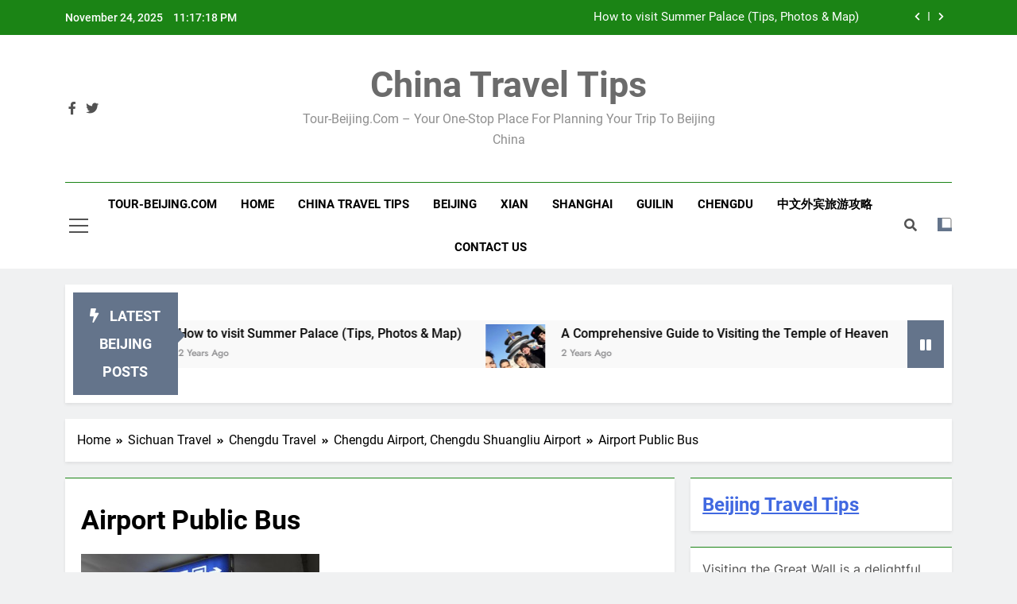

--- FILE ---
content_type: text/html; charset=UTF-8
request_url: https://www.tour-beijing.com/blog/sichuan-travel/chengdu-travel/chengdu-airport-chengdu-shuangliu-airport/attachment/airport-public-bus
body_size: 14105
content:
<!doctype html>
<html lang="en-US">
<head>
	<meta charset="UTF-8">
	<meta name="viewport" content="width=device-width, initial-scale=1">
	<link rel="profile" href="https://gmpg.org/xfn/11">
	<title>Airport Public Bus &#8211; China Travel Tips</title>
<meta name='robots' content='max-image-preview:large' />
<link rel='dns-prefetch' href='//www.googletagmanager.com' />
<link rel="alternate" type="application/rss+xml" title="China Travel Tips &raquo; Feed" href="https://www.tour-beijing.com/blog/feed" />
<link rel="alternate" type="application/rss+xml" title="China Travel Tips &raquo; Comments Feed" href="https://www.tour-beijing.com/blog/comments/feed" />
<script type="82ddc506d8da1626d9809e70-text/javascript">
window._wpemojiSettings = {"baseUrl":"https:\/\/s.w.org\/images\/core\/emoji\/15.0.3\/72x72\/","ext":".png","svgUrl":"https:\/\/s.w.org\/images\/core\/emoji\/15.0.3\/svg\/","svgExt":".svg","source":{"concatemoji":"https:\/\/www.tour-beijing.com\/blog\/wp-includes\/js\/wp-emoji-release.min.js?ver=6.6.4"}};
/*! This file is auto-generated */
!function(i,n){var o,s,e;function c(e){try{var t={supportTests:e,timestamp:(new Date).valueOf()};sessionStorage.setItem(o,JSON.stringify(t))}catch(e){}}function p(e,t,n){e.clearRect(0,0,e.canvas.width,e.canvas.height),e.fillText(t,0,0);var t=new Uint32Array(e.getImageData(0,0,e.canvas.width,e.canvas.height).data),r=(e.clearRect(0,0,e.canvas.width,e.canvas.height),e.fillText(n,0,0),new Uint32Array(e.getImageData(0,0,e.canvas.width,e.canvas.height).data));return t.every(function(e,t){return e===r[t]})}function u(e,t,n){switch(t){case"flag":return n(e,"\ud83c\udff3\ufe0f\u200d\u26a7\ufe0f","\ud83c\udff3\ufe0f\u200b\u26a7\ufe0f")?!1:!n(e,"\ud83c\uddfa\ud83c\uddf3","\ud83c\uddfa\u200b\ud83c\uddf3")&&!n(e,"\ud83c\udff4\udb40\udc67\udb40\udc62\udb40\udc65\udb40\udc6e\udb40\udc67\udb40\udc7f","\ud83c\udff4\u200b\udb40\udc67\u200b\udb40\udc62\u200b\udb40\udc65\u200b\udb40\udc6e\u200b\udb40\udc67\u200b\udb40\udc7f");case"emoji":return!n(e,"\ud83d\udc26\u200d\u2b1b","\ud83d\udc26\u200b\u2b1b")}return!1}function f(e,t,n){var r="undefined"!=typeof WorkerGlobalScope&&self instanceof WorkerGlobalScope?new OffscreenCanvas(300,150):i.createElement("canvas"),a=r.getContext("2d",{willReadFrequently:!0}),o=(a.textBaseline="top",a.font="600 32px Arial",{});return e.forEach(function(e){o[e]=t(a,e,n)}),o}function t(e){var t=i.createElement("script");t.src=e,t.defer=!0,i.head.appendChild(t)}"undefined"!=typeof Promise&&(o="wpEmojiSettingsSupports",s=["flag","emoji"],n.supports={everything:!0,everythingExceptFlag:!0},e=new Promise(function(e){i.addEventListener("DOMContentLoaded",e,{once:!0})}),new Promise(function(t){var n=function(){try{var e=JSON.parse(sessionStorage.getItem(o));if("object"==typeof e&&"number"==typeof e.timestamp&&(new Date).valueOf()<e.timestamp+604800&&"object"==typeof e.supportTests)return e.supportTests}catch(e){}return null}();if(!n){if("undefined"!=typeof Worker&&"undefined"!=typeof OffscreenCanvas&&"undefined"!=typeof URL&&URL.createObjectURL&&"undefined"!=typeof Blob)try{var e="postMessage("+f.toString()+"("+[JSON.stringify(s),u.toString(),p.toString()].join(",")+"));",r=new Blob([e],{type:"text/javascript"}),a=new Worker(URL.createObjectURL(r),{name:"wpTestEmojiSupports"});return void(a.onmessage=function(e){c(n=e.data),a.terminate(),t(n)})}catch(e){}c(n=f(s,u,p))}t(n)}).then(function(e){for(var t in e)n.supports[t]=e[t],n.supports.everything=n.supports.everything&&n.supports[t],"flag"!==t&&(n.supports.everythingExceptFlag=n.supports.everythingExceptFlag&&n.supports[t]);n.supports.everythingExceptFlag=n.supports.everythingExceptFlag&&!n.supports.flag,n.DOMReady=!1,n.readyCallback=function(){n.DOMReady=!0}}).then(function(){return e}).then(function(){var e;n.supports.everything||(n.readyCallback(),(e=n.source||{}).concatemoji?t(e.concatemoji):e.wpemoji&&e.twemoji&&(t(e.twemoji),t(e.wpemoji)))}))}((window,document),window._wpemojiSettings);
</script>
<style id='wp-emoji-styles-inline-css'>

	img.wp-smiley, img.emoji {
		display: inline !important;
		border: none !important;
		box-shadow: none !important;
		height: 1em !important;
		width: 1em !important;
		margin: 0 0.07em !important;
		vertical-align: -0.1em !important;
		background: none !important;
		padding: 0 !important;
	}
</style>
<link rel='stylesheet' id='wp-block-library-css' href='https://www.tour-beijing.com/blog/wp-includes/css/dist/block-library/style.min.css?ver=6.6.4' media='all' />
<style id='classic-theme-styles-inline-css'>
/*! This file is auto-generated */
.wp-block-button__link{color:#fff;background-color:#32373c;border-radius:9999px;box-shadow:none;text-decoration:none;padding:calc(.667em + 2px) calc(1.333em + 2px);font-size:1.125em}.wp-block-file__button{background:#32373c;color:#fff;text-decoration:none}
</style>
<style id='global-styles-inline-css'>
:root{--wp--preset--aspect-ratio--square: 1;--wp--preset--aspect-ratio--4-3: 4/3;--wp--preset--aspect-ratio--3-4: 3/4;--wp--preset--aspect-ratio--3-2: 3/2;--wp--preset--aspect-ratio--2-3: 2/3;--wp--preset--aspect-ratio--16-9: 16/9;--wp--preset--aspect-ratio--9-16: 9/16;--wp--preset--color--black: #000000;--wp--preset--color--cyan-bluish-gray: #abb8c3;--wp--preset--color--white: #ffffff;--wp--preset--color--pale-pink: #f78da7;--wp--preset--color--vivid-red: #cf2e2e;--wp--preset--color--luminous-vivid-orange: #ff6900;--wp--preset--color--luminous-vivid-amber: #fcb900;--wp--preset--color--light-green-cyan: #7bdcb5;--wp--preset--color--vivid-green-cyan: #00d084;--wp--preset--color--pale-cyan-blue: #8ed1fc;--wp--preset--color--vivid-cyan-blue: #0693e3;--wp--preset--color--vivid-purple: #9b51e0;--wp--preset--gradient--vivid-cyan-blue-to-vivid-purple: linear-gradient(135deg,rgba(6,147,227,1) 0%,rgb(155,81,224) 100%);--wp--preset--gradient--light-green-cyan-to-vivid-green-cyan: linear-gradient(135deg,rgb(122,220,180) 0%,rgb(0,208,130) 100%);--wp--preset--gradient--luminous-vivid-amber-to-luminous-vivid-orange: linear-gradient(135deg,rgba(252,185,0,1) 0%,rgba(255,105,0,1) 100%);--wp--preset--gradient--luminous-vivid-orange-to-vivid-red: linear-gradient(135deg,rgba(255,105,0,1) 0%,rgb(207,46,46) 100%);--wp--preset--gradient--very-light-gray-to-cyan-bluish-gray: linear-gradient(135deg,rgb(238,238,238) 0%,rgb(169,184,195) 100%);--wp--preset--gradient--cool-to-warm-spectrum: linear-gradient(135deg,rgb(74,234,220) 0%,rgb(151,120,209) 20%,rgb(207,42,186) 40%,rgb(238,44,130) 60%,rgb(251,105,98) 80%,rgb(254,248,76) 100%);--wp--preset--gradient--blush-light-purple: linear-gradient(135deg,rgb(255,206,236) 0%,rgb(152,150,240) 100%);--wp--preset--gradient--blush-bordeaux: linear-gradient(135deg,rgb(254,205,165) 0%,rgb(254,45,45) 50%,rgb(107,0,62) 100%);--wp--preset--gradient--luminous-dusk: linear-gradient(135deg,rgb(255,203,112) 0%,rgb(199,81,192) 50%,rgb(65,88,208) 100%);--wp--preset--gradient--pale-ocean: linear-gradient(135deg,rgb(255,245,203) 0%,rgb(182,227,212) 50%,rgb(51,167,181) 100%);--wp--preset--gradient--electric-grass: linear-gradient(135deg,rgb(202,248,128) 0%,rgb(113,206,126) 100%);--wp--preset--gradient--midnight: linear-gradient(135deg,rgb(2,3,129) 0%,rgb(40,116,252) 100%);--wp--preset--font-size--small: 13px;--wp--preset--font-size--medium: 20px;--wp--preset--font-size--large: 36px;--wp--preset--font-size--x-large: 42px;--wp--preset--spacing--20: 0.44rem;--wp--preset--spacing--30: 0.67rem;--wp--preset--spacing--40: 1rem;--wp--preset--spacing--50: 1.5rem;--wp--preset--spacing--60: 2.25rem;--wp--preset--spacing--70: 3.38rem;--wp--preset--spacing--80: 5.06rem;--wp--preset--shadow--natural: 6px 6px 9px rgba(0, 0, 0, 0.2);--wp--preset--shadow--deep: 12px 12px 50px rgba(0, 0, 0, 0.4);--wp--preset--shadow--sharp: 6px 6px 0px rgba(0, 0, 0, 0.2);--wp--preset--shadow--outlined: 6px 6px 0px -3px rgba(255, 255, 255, 1), 6px 6px rgba(0, 0, 0, 1);--wp--preset--shadow--crisp: 6px 6px 0px rgba(0, 0, 0, 1);}:where(.is-layout-flex){gap: 0.5em;}:where(.is-layout-grid){gap: 0.5em;}body .is-layout-flex{display: flex;}.is-layout-flex{flex-wrap: wrap;align-items: center;}.is-layout-flex > :is(*, div){margin: 0;}body .is-layout-grid{display: grid;}.is-layout-grid > :is(*, div){margin: 0;}:where(.wp-block-columns.is-layout-flex){gap: 2em;}:where(.wp-block-columns.is-layout-grid){gap: 2em;}:where(.wp-block-post-template.is-layout-flex){gap: 1.25em;}:where(.wp-block-post-template.is-layout-grid){gap: 1.25em;}.has-black-color{color: var(--wp--preset--color--black) !important;}.has-cyan-bluish-gray-color{color: var(--wp--preset--color--cyan-bluish-gray) !important;}.has-white-color{color: var(--wp--preset--color--white) !important;}.has-pale-pink-color{color: var(--wp--preset--color--pale-pink) !important;}.has-vivid-red-color{color: var(--wp--preset--color--vivid-red) !important;}.has-luminous-vivid-orange-color{color: var(--wp--preset--color--luminous-vivid-orange) !important;}.has-luminous-vivid-amber-color{color: var(--wp--preset--color--luminous-vivid-amber) !important;}.has-light-green-cyan-color{color: var(--wp--preset--color--light-green-cyan) !important;}.has-vivid-green-cyan-color{color: var(--wp--preset--color--vivid-green-cyan) !important;}.has-pale-cyan-blue-color{color: var(--wp--preset--color--pale-cyan-blue) !important;}.has-vivid-cyan-blue-color{color: var(--wp--preset--color--vivid-cyan-blue) !important;}.has-vivid-purple-color{color: var(--wp--preset--color--vivid-purple) !important;}.has-black-background-color{background-color: var(--wp--preset--color--black) !important;}.has-cyan-bluish-gray-background-color{background-color: var(--wp--preset--color--cyan-bluish-gray) !important;}.has-white-background-color{background-color: var(--wp--preset--color--white) !important;}.has-pale-pink-background-color{background-color: var(--wp--preset--color--pale-pink) !important;}.has-vivid-red-background-color{background-color: var(--wp--preset--color--vivid-red) !important;}.has-luminous-vivid-orange-background-color{background-color: var(--wp--preset--color--luminous-vivid-orange) !important;}.has-luminous-vivid-amber-background-color{background-color: var(--wp--preset--color--luminous-vivid-amber) !important;}.has-light-green-cyan-background-color{background-color: var(--wp--preset--color--light-green-cyan) !important;}.has-vivid-green-cyan-background-color{background-color: var(--wp--preset--color--vivid-green-cyan) !important;}.has-pale-cyan-blue-background-color{background-color: var(--wp--preset--color--pale-cyan-blue) !important;}.has-vivid-cyan-blue-background-color{background-color: var(--wp--preset--color--vivid-cyan-blue) !important;}.has-vivid-purple-background-color{background-color: var(--wp--preset--color--vivid-purple) !important;}.has-black-border-color{border-color: var(--wp--preset--color--black) !important;}.has-cyan-bluish-gray-border-color{border-color: var(--wp--preset--color--cyan-bluish-gray) !important;}.has-white-border-color{border-color: var(--wp--preset--color--white) !important;}.has-pale-pink-border-color{border-color: var(--wp--preset--color--pale-pink) !important;}.has-vivid-red-border-color{border-color: var(--wp--preset--color--vivid-red) !important;}.has-luminous-vivid-orange-border-color{border-color: var(--wp--preset--color--luminous-vivid-orange) !important;}.has-luminous-vivid-amber-border-color{border-color: var(--wp--preset--color--luminous-vivid-amber) !important;}.has-light-green-cyan-border-color{border-color: var(--wp--preset--color--light-green-cyan) !important;}.has-vivid-green-cyan-border-color{border-color: var(--wp--preset--color--vivid-green-cyan) !important;}.has-pale-cyan-blue-border-color{border-color: var(--wp--preset--color--pale-cyan-blue) !important;}.has-vivid-cyan-blue-border-color{border-color: var(--wp--preset--color--vivid-cyan-blue) !important;}.has-vivid-purple-border-color{border-color: var(--wp--preset--color--vivid-purple) !important;}.has-vivid-cyan-blue-to-vivid-purple-gradient-background{background: var(--wp--preset--gradient--vivid-cyan-blue-to-vivid-purple) !important;}.has-light-green-cyan-to-vivid-green-cyan-gradient-background{background: var(--wp--preset--gradient--light-green-cyan-to-vivid-green-cyan) !important;}.has-luminous-vivid-amber-to-luminous-vivid-orange-gradient-background{background: var(--wp--preset--gradient--luminous-vivid-amber-to-luminous-vivid-orange) !important;}.has-luminous-vivid-orange-to-vivid-red-gradient-background{background: var(--wp--preset--gradient--luminous-vivid-orange-to-vivid-red) !important;}.has-very-light-gray-to-cyan-bluish-gray-gradient-background{background: var(--wp--preset--gradient--very-light-gray-to-cyan-bluish-gray) !important;}.has-cool-to-warm-spectrum-gradient-background{background: var(--wp--preset--gradient--cool-to-warm-spectrum) !important;}.has-blush-light-purple-gradient-background{background: var(--wp--preset--gradient--blush-light-purple) !important;}.has-blush-bordeaux-gradient-background{background: var(--wp--preset--gradient--blush-bordeaux) !important;}.has-luminous-dusk-gradient-background{background: var(--wp--preset--gradient--luminous-dusk) !important;}.has-pale-ocean-gradient-background{background: var(--wp--preset--gradient--pale-ocean) !important;}.has-electric-grass-gradient-background{background: var(--wp--preset--gradient--electric-grass) !important;}.has-midnight-gradient-background{background: var(--wp--preset--gradient--midnight) !important;}.has-small-font-size{font-size: var(--wp--preset--font-size--small) !important;}.has-medium-font-size{font-size: var(--wp--preset--font-size--medium) !important;}.has-large-font-size{font-size: var(--wp--preset--font-size--large) !important;}.has-x-large-font-size{font-size: var(--wp--preset--font-size--x-large) !important;}
:where(.wp-block-post-template.is-layout-flex){gap: 1.25em;}:where(.wp-block-post-template.is-layout-grid){gap: 1.25em;}
:where(.wp-block-columns.is-layout-flex){gap: 2em;}:where(.wp-block-columns.is-layout-grid){gap: 2em;}
:root :where(.wp-block-pullquote){font-size: 1.5em;line-height: 1.6;}
</style>
<link rel='stylesheet' id='fontawesome-css' href='https://www.tour-beijing.com/blog/wp-content/themes/newsmatic/assets/lib/fontawesome/css/all.min.css?ver=5.15.3' media='all' />
<link rel='stylesheet' id='slick-css' href='https://www.tour-beijing.com/blog/wp-content/themes/newsmatic/assets/lib/slick/slick.css?ver=1.8.1' media='all' />
<link rel='stylesheet' id='newsmatic-typo-fonts-css' href='https://www.tour-beijing.com/blog/wp-content/fonts/702c559b52be17078f365543d3361cc5.css' media='all' />
<link rel='stylesheet' id='newsmatic-style-css' href='https://www.tour-beijing.com/blog/wp-content/themes/newsmatic/style.css?ver=1.3.9' media='all' />
<style id='newsmatic-style-inline-css'>
body.newsmatic_font_typography{ --newsmatic-global-preset-color-1: #64748b;}
 body.newsmatic_font_typography{ --newsmatic-global-preset-color-2: #27272a;}
 body.newsmatic_font_typography{ --newsmatic-global-preset-color-3: #ef4444;}
 body.newsmatic_font_typography{ --newsmatic-global-preset-color-4: #eab308;}
 body.newsmatic_font_typography{ --newsmatic-global-preset-color-5: #84cc16;}
 body.newsmatic_font_typography{ --newsmatic-global-preset-color-6: #22c55e;}
 body.newsmatic_font_typography{ --newsmatic-global-preset-color-7: #06b6d4;}
 body.newsmatic_font_typography{ --newsmatic-global-preset-color-8: #0284c7;}
 body.newsmatic_font_typography{ --newsmatic-global-preset-color-9: #6366f1;}
 body.newsmatic_font_typography{ --newsmatic-global-preset-color-10: #84cc16;}
 body.newsmatic_font_typography{ --newsmatic-global-preset-color-11: #a855f7;}
 body.newsmatic_font_typography{ --newsmatic-global-preset-color-12: #f43f5e;}
 body.newsmatic_font_typography{ --newsmatic-global-preset-gradient-color-1: linear-gradient( 135deg, #485563 10%, #29323c 100%);}
 body.newsmatic_font_typography{ --newsmatic-global-preset-gradient-color-2: linear-gradient( 135deg, #FF512F 10%, #F09819 100%);}
 body.newsmatic_font_typography{ --newsmatic-global-preset-gradient-color-3: linear-gradient( 135deg, #00416A 10%, #E4E5E6 100%);}
 body.newsmatic_font_typography{ --newsmatic-global-preset-gradient-color-4: linear-gradient( 135deg, #CE9FFC 10%, #7367F0 100%);}
 body.newsmatic_font_typography{ --newsmatic-global-preset-gradient-color-5: linear-gradient( 135deg, #90F7EC 10%, #32CCBC 100%);}
 body.newsmatic_font_typography{ --newsmatic-global-preset-gradient-color-6: linear-gradient( 135deg, #81FBB8 10%, #28C76F 100%);}
 body.newsmatic_font_typography{ --newsmatic-global-preset-gradient-color-7: linear-gradient( 135deg, #EB3349 10%, #F45C43 100%);}
 body.newsmatic_font_typography{ --newsmatic-global-preset-gradient-color-8: linear-gradient( 135deg, #FFF720 10%, #3CD500 100%);}
 body.newsmatic_font_typography{ --newsmatic-global-preset-gradient-color-9: linear-gradient( 135deg, #FF96F9 10%, #C32BAC 100%);}
 body.newsmatic_font_typography{ --newsmatic-global-preset-gradient-color-10: linear-gradient( 135deg, #69FF97 10%, #00E4FF 100%);}
 body.newsmatic_font_typography{ --newsmatic-global-preset-gradient-color-11: linear-gradient( 135deg, #3C8CE7 10%, #00EAFF 100%);}
 body.newsmatic_font_typography{ --newsmatic-global-preset-gradient-color-12: linear-gradient( 135deg, #FF7AF5 10%, #513162 100%);}
 body.newsmatic_font_typography{ --theme-block-top-border-color: #1b8415;}
.newsmatic_font_typography { --header-padding: 35px;} .newsmatic_font_typography { --header-padding-tablet: 30px;} .newsmatic_font_typography { --header-padding-smartphone: 30px;}.newsmatic_main_body .site-header.layout--default .top-header{ background: #1b8415}.newsmatic_font_typography .header-custom-button{ background: linear-gradient(135deg,rgb(178,7,29) 0%,rgb(1,1,1) 100%)}.newsmatic_font_typography .header-custom-button:hover{ background: #b2071d}.newsmatic_font_typography { --site-title-family : Roboto; }
.newsmatic_font_typography { --site-title-weight : 700; }
.newsmatic_font_typography { --site-title-texttransform : capitalize; }
.newsmatic_font_typography { --site-title-textdecoration : none; }
.newsmatic_font_typography { --site-title-size : 45px; }
.newsmatic_font_typography { --site-title-size-tab : 43px; }
.newsmatic_font_typography { --site-title-size-mobile : 40px; }
.newsmatic_font_typography { --site-title-lineheight : 45px; }
.newsmatic_font_typography { --site-title-lineheight-tab : 42px; }
.newsmatic_font_typography { --site-title-lineheight-mobile : 40px; }
.newsmatic_font_typography { --site-title-letterspacing : 0px; }
.newsmatic_font_typography { --site-title-letterspacing-tab : 0px; }
.newsmatic_font_typography { --site-title-letterspacing-mobile : 0px; }
.newsmatic_font_typography { --site-tagline-family : Roboto; }
.newsmatic_font_typography { --site-tagline-weight : 400; }
.newsmatic_font_typography { --site-tagline-texttransform : capitalize; }
.newsmatic_font_typography { --site-tagline-textdecoration : none; }
.newsmatic_font_typography { --site-tagline-size : 16px; }
.newsmatic_font_typography { --site-tagline-size-tab : 16px; }
.newsmatic_font_typography { --site-tagline-size-mobile : 16px; }
.newsmatic_font_typography { --site-tagline-lineheight : 26px; }
.newsmatic_font_typography { --site-tagline-lineheight-tab : 26px; }
.newsmatic_font_typography { --site-tagline-lineheight-mobile : 16px; }
.newsmatic_font_typography { --site-tagline-letterspacing : 0px; }
.newsmatic_font_typography { --site-tagline-letterspacing-tab : 0px; }
.newsmatic_font_typography { --site-tagline-letterspacing-mobile : 0px; }
body .site-branding img.custom-logo{ width: 230px; }@media(max-width: 940px) { body .site-branding img.custom-logo{ width: 200px; } }
@media(max-width: 610px) { body .site-branding img.custom-logo{ width: 200px; } }
.newsmatic_font_typography  { --sidebar-toggle-color: #525252;}.newsmatic_font_typography  { --sidebar-toggle-color-hover : #1B8415; }.newsmatic_font_typography  { --search-color: #525252;}.newsmatic_font_typography  { --search-color-hover : #1B8415; }.newsmatic_main_body { --site-bk-color: #F0F1F2}.newsmatic_font_typography  { --move-to-top-background-color: #1B8415;}.newsmatic_font_typography  { --move-to-top-background-color-hover : #1B8415; }.newsmatic_font_typography  { --move-to-top-color: #fff;}.newsmatic_font_typography  { --move-to-top-color-hover : #fff; }@media(max-width: 610px) { .ads-banner{ display : block;} }@media(max-width: 610px) { body #newsmatic-scroll-to-top.show{ display : none;} }body .site-header.layout--default .menu-section .row{ border-top: 1px solid #1B8415;}body .site-footer.dark_bk{ border-top: 5px solid #1B8415;}.newsmatic_font_typography  { --custom-btn-color: #ffffff;}.newsmatic_font_typography  { --custom-btn-color-hover : #ffffff; } body.newsmatic_main_body{ --theme-color-red: var( --newsmatic-global-preset-color-1 );} body.newsmatic_dark_mode{ --theme-color-red: var( --newsmatic-global-preset-color-1 );}body .post-categories .cat-item.cat-2521 { background-color : #1B8415} body .newsmatic-category-no-bk .post-categories .cat-item.cat-2521 a  { color : #1B8415} body.single .post-categories .cat-item.cat-2521 { background-color : #1B8415} body .post-categories .cat-item.cat-1911 { background-color : #1B8415} body .newsmatic-category-no-bk .post-categories .cat-item.cat-1911 a  { color : #1B8415} body.single .post-categories .cat-item.cat-1911 { background-color : #1B8415} body .post-categories .cat-item.cat-724 { background-color : #1B8415} body .newsmatic-category-no-bk .post-categories .cat-item.cat-724 a  { color : #1B8415} body.single .post-categories .cat-item.cat-724 { background-color : #1B8415} body .post-categories .cat-item.cat-369 { background-color : #1B8415} body .newsmatic-category-no-bk .post-categories .cat-item.cat-369 a  { color : #1B8415} body.single .post-categories .cat-item.cat-369 { background-color : #1B8415} body .post-categories .cat-item.cat-514 { background-color : #1B8415} body .newsmatic-category-no-bk .post-categories .cat-item.cat-514 a  { color : #1B8415} body.single .post-categories .cat-item.cat-514 { background-color : #1B8415} body .post-categories .cat-item.cat-3208 { background-color : #1B8415} body .newsmatic-category-no-bk .post-categories .cat-item.cat-3208 a  { color : #1B8415} body.single .post-categories .cat-item.cat-3208 { background-color : #1B8415} body .post-categories .cat-item.cat-33 { background-color : #1B8415} body .newsmatic-category-no-bk .post-categories .cat-item.cat-33 a  { color : #1B8415} body.single .post-categories .cat-item.cat-33 { background-color : #1B8415} body .post-categories .cat-item.cat-55 { background-color : #1B8415} body .newsmatic-category-no-bk .post-categories .cat-item.cat-55 a  { color : #1B8415} body.single .post-categories .cat-item.cat-55 { background-color : #1B8415} body .post-categories .cat-item.cat-694 { background-color : #1B8415} body .newsmatic-category-no-bk .post-categories .cat-item.cat-694 a  { color : #1B8415} body.single .post-categories .cat-item.cat-694 { background-color : #1B8415} body .post-categories .cat-item.cat-29 { background-color : #1B8415} body .newsmatic-category-no-bk .post-categories .cat-item.cat-29 a  { color : #1B8415} body.single .post-categories .cat-item.cat-29 { background-color : #1B8415} body .post-categories .cat-item.cat-27 { background-color : #1B8415} body .newsmatic-category-no-bk .post-categories .cat-item.cat-27 a  { color : #1B8415} body.single .post-categories .cat-item.cat-27 { background-color : #1B8415} body .post-categories .cat-item.cat-32 { background-color : #1B8415} body .newsmatic-category-no-bk .post-categories .cat-item.cat-32 a  { color : #1B8415} body.single .post-categories .cat-item.cat-32 { background-color : #1B8415} body .post-categories .cat-item.cat-2199 { background-color : #1B8415} body .newsmatic-category-no-bk .post-categories .cat-item.cat-2199 a  { color : #1B8415} body.single .post-categories .cat-item.cat-2199 { background-color : #1B8415} body .post-categories .cat-item.cat-3735 { background-color : #1B8415} body .newsmatic-category-no-bk .post-categories .cat-item.cat-3735 a  { color : #1B8415} body.single .post-categories .cat-item.cat-3735 { background-color : #1B8415} body .post-categories .cat-item.cat-1853 { background-color : #1B8415} body .newsmatic-category-no-bk .post-categories .cat-item.cat-1853 a  { color : #1B8415} body.single .post-categories .cat-item.cat-1853 { background-color : #1B8415} body .post-categories .cat-item.cat-28 { background-color : #1B8415} body .newsmatic-category-no-bk .post-categories .cat-item.cat-28 a  { color : #1B8415} body.single .post-categories .cat-item.cat-28 { background-color : #1B8415} body .post-categories .cat-item.cat-53 { background-color : #1B8415} body .newsmatic-category-no-bk .post-categories .cat-item.cat-53 a  { color : #1B8415} body.single .post-categories .cat-item.cat-53 { background-color : #1B8415} body .post-categories .cat-item.cat-26 { background-color : #1B8415} body .newsmatic-category-no-bk .post-categories .cat-item.cat-26 a  { color : #1B8415} body.single .post-categories .cat-item.cat-26 { background-color : #1B8415} body .post-categories .cat-item.cat-20 { background-color : #1B8415} body .newsmatic-category-no-bk .post-categories .cat-item.cat-20 a  { color : #1B8415} body.single .post-categories .cat-item.cat-20 { background-color : #1B8415} body .post-categories .cat-item.cat-18 { background-color : #1B8415} body .newsmatic-category-no-bk .post-categories .cat-item.cat-18 a  { color : #1B8415} body.single .post-categories .cat-item.cat-18 { background-color : #1B8415} body .post-categories .cat-item.cat-31 { background-color : #1B8415} body .newsmatic-category-no-bk .post-categories .cat-item.cat-31 a  { color : #1B8415} body.single .post-categories .cat-item.cat-31 { background-color : #1B8415} body .post-categories .cat-item.cat-19 { background-color : #1B8415} body .newsmatic-category-no-bk .post-categories .cat-item.cat-19 a  { color : #1B8415} body.single .post-categories .cat-item.cat-19 { background-color : #1B8415} body .post-categories .cat-item.cat-8 { background-color : #1B8415} body .newsmatic-category-no-bk .post-categories .cat-item.cat-8 a  { color : #1B8415} body.single .post-categories .cat-item.cat-8 { background-color : #1B8415} body .post-categories .cat-item.cat-21 { background-color : #1B8415} body .newsmatic-category-no-bk .post-categories .cat-item.cat-21 a  { color : #1B8415} body.single .post-categories .cat-item.cat-21 { background-color : #1B8415} body .post-categories .cat-item.cat-104 { background-color : #1B8415} body .newsmatic-category-no-bk .post-categories .cat-item.cat-104 a  { color : #1B8415} body.single .post-categories .cat-item.cat-104 { background-color : #1B8415} body .post-categories .cat-item.cat-3687 { background-color : #1B8415} body .newsmatic-category-no-bk .post-categories .cat-item.cat-3687 a  { color : #1B8415} body.single .post-categories .cat-item.cat-3687 { background-color : #1B8415} body .post-categories .cat-item.cat-395 { background-color : #1B8415} body .newsmatic-category-no-bk .post-categories .cat-item.cat-395 a  { color : #1B8415} body.single .post-categories .cat-item.cat-395 { background-color : #1B8415} body .post-categories .cat-item.cat-555 { background-color : #1B8415} body .newsmatic-category-no-bk .post-categories .cat-item.cat-555 a  { color : #1B8415} body.single .post-categories .cat-item.cat-555 { background-color : #1B8415} body .post-categories .cat-item.cat-402 { background-color : #1B8415} body .newsmatic-category-no-bk .post-categories .cat-item.cat-402 a  { color : #1B8415} body.single .post-categories .cat-item.cat-402 { background-color : #1B8415} body .post-categories .cat-item.cat-272 { background-color : #1B8415} body .newsmatic-category-no-bk .post-categories .cat-item.cat-272 a  { color : #1B8415} body.single .post-categories .cat-item.cat-272 { background-color : #1B8415} body .post-categories .cat-item.cat-815 { background-color : #1B8415} body .newsmatic-category-no-bk .post-categories .cat-item.cat-815 a  { color : #1B8415} body.single .post-categories .cat-item.cat-815 { background-color : #1B8415} body .post-categories .cat-item.cat-71 { background-color : #1B8415} body .newsmatic-category-no-bk .post-categories .cat-item.cat-71 a  { color : #1B8415} body.single .post-categories .cat-item.cat-71 { background-color : #1B8415} body .post-categories .cat-item.cat-155 { background-color : #1B8415} body .newsmatic-category-no-bk .post-categories .cat-item.cat-155 a  { color : #1B8415} body.single .post-categories .cat-item.cat-155 { background-color : #1B8415} body .post-categories .cat-item.cat-2233 { background-color : #1B8415} body .newsmatic-category-no-bk .post-categories .cat-item.cat-2233 a  { color : #1B8415} body.single .post-categories .cat-item.cat-2233 { background-color : #1B8415} body .post-categories .cat-item.cat-75 { background-color : #1B8415} body .newsmatic-category-no-bk .post-categories .cat-item.cat-75 a  { color : #1B8415} body.single .post-categories .cat-item.cat-75 { background-color : #1B8415} body .post-categories .cat-item.cat-2416 { background-color : #1B8415} body .newsmatic-category-no-bk .post-categories .cat-item.cat-2416 a  { color : #1B8415} body.single .post-categories .cat-item.cat-2416 { background-color : #1B8415} body .post-categories .cat-item.cat-197 { background-color : #1B8415} body .newsmatic-category-no-bk .post-categories .cat-item.cat-197 a  { color : #1B8415} body.single .post-categories .cat-item.cat-197 { background-color : #1B8415} body .post-categories .cat-item.cat-54 { background-color : #1B8415} body .newsmatic-category-no-bk .post-categories .cat-item.cat-54 a  { color : #1B8415} body.single .post-categories .cat-item.cat-54 { background-color : #1B8415} body .post-categories .cat-item.cat-60 { background-color : #1B8415} body .newsmatic-category-no-bk .post-categories .cat-item.cat-60 a  { color : #1B8415} body.single .post-categories .cat-item.cat-60 { background-color : #1B8415} body .post-categories .cat-item.cat-74 { background-color : #1B8415} body .newsmatic-category-no-bk .post-categories .cat-item.cat-74 a  { color : #1B8415} body.single .post-categories .cat-item.cat-74 { background-color : #1B8415} body .post-categories .cat-item.cat-34 { background-color : #1B8415} body .newsmatic-category-no-bk .post-categories .cat-item.cat-34 a  { color : #1B8415} body.single .post-categories .cat-item.cat-34 { background-color : #1B8415} body .post-categories .cat-item.cat-24 { background-color : #1B8415} body .newsmatic-category-no-bk .post-categories .cat-item.cat-24 a  { color : #1B8415} body.single .post-categories .cat-item.cat-24 { background-color : #1B8415} body .post-categories .cat-item.cat-1166 { background-color : #1B8415} body .newsmatic-category-no-bk .post-categories .cat-item.cat-1166 a  { color : #1B8415} body.single .post-categories .cat-item.cat-1166 { background-color : #1B8415} body .post-categories .cat-item.cat-22 { background-color : #1B8415} body .newsmatic-category-no-bk .post-categories .cat-item.cat-22 a  { color : #1B8415} body.single .post-categories .cat-item.cat-22 { background-color : #1B8415} body .post-categories .cat-item.cat-1262 { background-color : #1B8415} body .newsmatic-category-no-bk .post-categories .cat-item.cat-1262 a  { color : #1B8415} body.single .post-categories .cat-item.cat-1262 { background-color : #1B8415} body .post-categories .cat-item.cat-35 { background-color : #1B8415} body .newsmatic-category-no-bk .post-categories .cat-item.cat-35 a  { color : #1B8415} body.single .post-categories .cat-item.cat-35 { background-color : #1B8415} body .post-categories .cat-item.cat-5 { background-color : #1B8415} body .newsmatic-category-no-bk .post-categories .cat-item.cat-5 a  { color : #1B8415} body.single .post-categories .cat-item.cat-5 { background-color : #1B8415} body .post-categories .cat-item.cat-610 { background-color : #1B8415} body .newsmatic-category-no-bk .post-categories .cat-item.cat-610 a  { color : #1B8415} body.single .post-categories .cat-item.cat-610 { background-color : #1B8415} body .post-categories .cat-item.cat-186 { background-color : #1B8415} body .newsmatic-category-no-bk .post-categories .cat-item.cat-186 a  { color : #1B8415} body.single .post-categories .cat-item.cat-186 { background-color : #1B8415} body .post-categories .cat-item.cat-67 { background-color : #1B8415} body .newsmatic-category-no-bk .post-categories .cat-item.cat-67 a  { color : #1B8415} body.single .post-categories .cat-item.cat-67 { background-color : #1B8415} body .post-categories .cat-item.cat-48 { background-color : #1B8415} body .newsmatic-category-no-bk .post-categories .cat-item.cat-48 a  { color : #1B8415} body.single .post-categories .cat-item.cat-48 { background-color : #1B8415} body .post-categories .cat-item.cat-829 { background-color : #1B8415} body .newsmatic-category-no-bk .post-categories .cat-item.cat-829 a  { color : #1B8415} body.single .post-categories .cat-item.cat-829 { background-color : #1B8415} body .post-categories .cat-item.cat-128 { background-color : #1B8415} body .newsmatic-category-no-bk .post-categories .cat-item.cat-128 a  { color : #1B8415} body.single .post-categories .cat-item.cat-128 { background-color : #1B8415} body .post-categories .cat-item.cat-3171 { background-color : #1B8415} body .newsmatic-category-no-bk .post-categories .cat-item.cat-3171 a  { color : #1B8415} body.single .post-categories .cat-item.cat-3171 { background-color : #1B8415} body .post-categories .cat-item.cat-711 { background-color : #1B8415} body .newsmatic-category-no-bk .post-categories .cat-item.cat-711 a  { color : #1B8415} body.single .post-categories .cat-item.cat-711 { background-color : #1B8415} body .post-categories .cat-item.cat-3173 { background-color : #1B8415} body .newsmatic-category-no-bk .post-categories .cat-item.cat-3173 a  { color : #1B8415} body.single .post-categories .cat-item.cat-3173 { background-color : #1B8415} body .post-categories .cat-item.cat-78 { background-color : #1B8415} body .newsmatic-category-no-bk .post-categories .cat-item.cat-78 a  { color : #1B8415} body.single .post-categories .cat-item.cat-78 { background-color : #1B8415} body .post-categories .cat-item.cat-1642 { background-color : #1B8415} body .newsmatic-category-no-bk .post-categories .cat-item.cat-1642 a  { color : #1B8415} body.single .post-categories .cat-item.cat-1642 { background-color : #1B8415} body .post-categories .cat-item.cat-3176 { background-color : #1B8415} body .newsmatic-category-no-bk .post-categories .cat-item.cat-3176 a  { color : #1B8415} body.single .post-categories .cat-item.cat-3176 { background-color : #1B8415} body .post-categories .cat-item.cat-1927 { background-color : #1B8415} body .newsmatic-category-no-bk .post-categories .cat-item.cat-1927 a  { color : #1B8415} body.single .post-categories .cat-item.cat-1927 { background-color : #1B8415} body .post-categories .cat-item.cat-907 { background-color : #1B8415} body .newsmatic-category-no-bk .post-categories .cat-item.cat-907 a  { color : #1B8415} body.single .post-categories .cat-item.cat-907 { background-color : #1B8415} body .post-categories .cat-item.cat-6 { background-color : #1B8415} body .newsmatic-category-no-bk .post-categories .cat-item.cat-6 a  { color : #1B8415} body.single .post-categories .cat-item.cat-6 { background-color : #1B8415} body .post-categories .cat-item.cat-3178 { background-color : #1B8415} body .newsmatic-category-no-bk .post-categories .cat-item.cat-3178 a  { color : #1B8415} body.single .post-categories .cat-item.cat-3178 { background-color : #1B8415} body .post-categories .cat-item.cat-3700 { background-color : #1B8415} body .newsmatic-category-no-bk .post-categories .cat-item.cat-3700 a  { color : #1B8415} body.single .post-categories .cat-item.cat-3700 { background-color : #1B8415} body .post-categories .cat-item.cat-822 { background-color : #1B8415} body .newsmatic-category-no-bk .post-categories .cat-item.cat-822 a  { color : #1B8415} body.single .post-categories .cat-item.cat-822 { background-color : #1B8415} body .post-categories .cat-item.cat-56 { background-color : #1B8415} body .newsmatic-category-no-bk .post-categories .cat-item.cat-56 a  { color : #1B8415} body.single .post-categories .cat-item.cat-56 { background-color : #1B8415} body .post-categories .cat-item.cat-1414 { background-color : #1B8415} body .newsmatic-category-no-bk .post-categories .cat-item.cat-1414 a  { color : #1B8415} body.single .post-categories .cat-item.cat-1414 { background-color : #1B8415} body .post-categories .cat-item.cat-1906 { background-color : #1B8415} body .newsmatic-category-no-bk .post-categories .cat-item.cat-1906 a  { color : #1B8415} body.single .post-categories .cat-item.cat-1906 { background-color : #1B8415} body .post-categories .cat-item.cat-4 { background-color : #1B8415} body .newsmatic-category-no-bk .post-categories .cat-item.cat-4 a  { color : #1B8415} body.single .post-categories .cat-item.cat-4 { background-color : #1B8415} body .post-categories .cat-item.cat-30 { background-color : #1B8415} body .newsmatic-category-no-bk .post-categories .cat-item.cat-30 a  { color : #1B8415} body.single .post-categories .cat-item.cat-30 { background-color : #1B8415} body .post-categories .cat-item.cat-1910 { background-color : #1B8415} body .newsmatic-category-no-bk .post-categories .cat-item.cat-1910 a  { color : #1B8415} body.single .post-categories .cat-item.cat-1910 { background-color : #1B8415} body .post-categories .cat-item.cat-1912 { background-color : #1B8415} body .newsmatic-category-no-bk .post-categories .cat-item.cat-1912 a  { color : #1B8415} body.single .post-categories .cat-item.cat-1912 { background-color : #1B8415} body .post-categories .cat-item.cat-159 { background-color : #1B8415} body .newsmatic-category-no-bk .post-categories .cat-item.cat-159 a  { color : #1B8415} body.single .post-categories .cat-item.cat-159 { background-color : #1B8415} body .post-categories .cat-item.cat-68 { background-color : #1B8415} body .newsmatic-category-no-bk .post-categories .cat-item.cat-68 a  { color : #1B8415} body.single .post-categories .cat-item.cat-68 { background-color : #1B8415} body .post-categories .cat-item.cat-3073 { background-color : #1B8415} body .newsmatic-category-no-bk .post-categories .cat-item.cat-3073 a  { color : #1B8415} body.single .post-categories .cat-item.cat-3073 { background-color : #1B8415} body .post-categories .cat-item.cat-229 { background-color : #1B8415} body .newsmatic-category-no-bk .post-categories .cat-item.cat-229 a  { color : #1B8415} body.single .post-categories .cat-item.cat-229 { background-color : #1B8415} body .post-categories .cat-item.cat-1384 { background-color : #1B8415} body .newsmatic-category-no-bk .post-categories .cat-item.cat-1384 a  { color : #1B8415} body.single .post-categories .cat-item.cat-1384 { background-color : #1B8415} body .post-categories .cat-item.cat-252 { background-color : #1B8415} body .newsmatic-category-no-bk .post-categories .cat-item.cat-252 a  { color : #1B8415} body.single .post-categories .cat-item.cat-252 { background-color : #1B8415} body .post-categories .cat-item.cat-1913 { background-color : #1B8415} body .newsmatic-category-no-bk .post-categories .cat-item.cat-1913 a  { color : #1B8415} body.single .post-categories .cat-item.cat-1913 { background-color : #1B8415} body .post-categories .cat-item.cat-138 { background-color : #1B8415} body .newsmatic-category-no-bk .post-categories .cat-item.cat-138 a  { color : #1B8415} body.single .post-categories .cat-item.cat-138 { background-color : #1B8415} body .post-categories .cat-item.cat-3155 { background-color : #1B8415} body .newsmatic-category-no-bk .post-categories .cat-item.cat-3155 a  { color : #1B8415} body.single .post-categories .cat-item.cat-3155 { background-color : #1B8415} body .post-categories .cat-item.cat-57 { background-color : #1B8415} body .newsmatic-category-no-bk .post-categories .cat-item.cat-57 a  { color : #1B8415} body.single .post-categories .cat-item.cat-57 { background-color : #1B8415} body .post-categories .cat-item.cat-1908 { background-color : #1B8415} body .newsmatic-category-no-bk .post-categories .cat-item.cat-1908 a  { color : #1B8415} body.single .post-categories .cat-item.cat-1908 { background-color : #1B8415} body .post-categories .cat-item.cat-615 { background-color : #1B8415} body .newsmatic-category-no-bk .post-categories .cat-item.cat-615 a  { color : #1B8415} body.single .post-categories .cat-item.cat-615 { background-color : #1B8415} body .post-categories .cat-item.cat-1919 { background-color : #1B8415} body .newsmatic-category-no-bk .post-categories .cat-item.cat-1919 a  { color : #1B8415} body.single .post-categories .cat-item.cat-1919 { background-color : #1B8415} body .post-categories .cat-item.cat-1904 { background-color : #1B8415} body .newsmatic-category-no-bk .post-categories .cat-item.cat-1904 a  { color : #1B8415} body.single .post-categories .cat-item.cat-1904 { background-color : #1B8415} body .post-categories .cat-item.cat-1357 { background-color : #1B8415} body .newsmatic-category-no-bk .post-categories .cat-item.cat-1357 a  { color : #1B8415} body.single .post-categories .cat-item.cat-1357 { background-color : #1B8415} body .post-categories .cat-item.cat-119 { background-color : #1B8415} body .newsmatic-category-no-bk .post-categories .cat-item.cat-119 a  { color : #1B8415} body.single .post-categories .cat-item.cat-119 { background-color : #1B8415} body .post-categories .cat-item.cat-10 { background-color : #1B8415} body .newsmatic-category-no-bk .post-categories .cat-item.cat-10 a  { color : #1B8415} body.single .post-categories .cat-item.cat-10 { background-color : #1B8415} body .post-categories .cat-item.cat-201 { background-color : #1B8415} body .newsmatic-category-no-bk .post-categories .cat-item.cat-201 a  { color : #1B8415} body.single .post-categories .cat-item.cat-201 { background-color : #1B8415} body .post-categories .cat-item.cat-575 { background-color : #1B8415} body .newsmatic-category-no-bk .post-categories .cat-item.cat-575 a  { color : #1B8415} body.single .post-categories .cat-item.cat-575 { background-color : #1B8415} body .post-categories .cat-item.cat-45 { background-color : #1B8415} body .newsmatic-category-no-bk .post-categories .cat-item.cat-45 a  { color : #1B8415} body.single .post-categories .cat-item.cat-45 { background-color : #1B8415} body .post-categories .cat-item.cat-46 { background-color : #1B8415} body .newsmatic-category-no-bk .post-categories .cat-item.cat-46 a  { color : #1B8415} body.single .post-categories .cat-item.cat-46 { background-color : #1B8415} body .post-categories .cat-item.cat-44 { background-color : #1B8415} body .newsmatic-category-no-bk .post-categories .cat-item.cat-44 a  { color : #1B8415} body.single .post-categories .cat-item.cat-44 { background-color : #1B8415} body .post-categories .cat-item.cat-1921 { background-color : #1B8415} body .newsmatic-category-no-bk .post-categories .cat-item.cat-1921 a  { color : #1B8415} body.single .post-categories .cat-item.cat-1921 { background-color : #1B8415} body .post-categories .cat-item.cat-2204 { background-color : #1B8415} body .newsmatic-category-no-bk .post-categories .cat-item.cat-2204 a  { color : #1B8415} body.single .post-categories .cat-item.cat-2204 { background-color : #1B8415} body .post-categories .cat-item.cat-1909 { background-color : #1B8415} body .newsmatic-category-no-bk .post-categories .cat-item.cat-1909 a  { color : #1B8415} body.single .post-categories .cat-item.cat-1909 { background-color : #1B8415} body .post-categories .cat-item.cat-371 { background-color : #1B8415} body .newsmatic-category-no-bk .post-categories .cat-item.cat-371 a  { color : #1B8415} body.single .post-categories .cat-item.cat-371 { background-color : #1B8415} body .post-categories .cat-item.cat-463 { background-color : #1B8415} body .newsmatic-category-no-bk .post-categories .cat-item.cat-463 a  { color : #1B8415} body.single .post-categories .cat-item.cat-463 { background-color : #1B8415} body .post-categories .cat-item.cat-372 { background-color : #1B8415} body .newsmatic-category-no-bk .post-categories .cat-item.cat-372 a  { color : #1B8415} body.single .post-categories .cat-item.cat-372 { background-color : #1B8415} body .post-categories .cat-item.cat-1905 { background-color : #1B8415} body .newsmatic-category-no-bk .post-categories .cat-item.cat-1905 a  { color : #1B8415} body.single .post-categories .cat-item.cat-1905 { background-color : #1B8415} body .post-categories .cat-item.cat-474 { background-color : #1B8415} body .newsmatic-category-no-bk .post-categories .cat-item.cat-474 a  { color : #1B8415} body.single .post-categories .cat-item.cat-474 { background-color : #1B8415} body .post-categories .cat-item.cat-2548 { background-color : #1B8415} body .newsmatic-category-no-bk .post-categories .cat-item.cat-2548 a  { color : #1B8415} body.single .post-categories .cat-item.cat-2548 { background-color : #1B8415} body .post-categories .cat-item.cat-1920 { background-color : #1B8415} body .newsmatic-category-no-bk .post-categories .cat-item.cat-1920 a  { color : #1B8415} body.single .post-categories .cat-item.cat-1920 { background-color : #1B8415} body .post-categories .cat-item.cat-1915 { background-color : #1B8415} body .newsmatic-category-no-bk .post-categories .cat-item.cat-1915 a  { color : #1B8415} body.single .post-categories .cat-item.cat-1915 { background-color : #1B8415} body .post-categories .cat-item.cat-528 { background-color : #1B8415} body .newsmatic-category-no-bk .post-categories .cat-item.cat-528 a  { color : #1B8415} body.single .post-categories .cat-item.cat-528 { background-color : #1B8415} body .post-categories .cat-item.cat-2302 { background-color : #1B8415} body .newsmatic-category-no-bk .post-categories .cat-item.cat-2302 a  { color : #1B8415} body.single .post-categories .cat-item.cat-2302 { background-color : #1B8415} body .post-categories .cat-item.cat-447 { background-color : #1B8415} body .newsmatic-category-no-bk .post-categories .cat-item.cat-447 a  { color : #1B8415} body.single .post-categories .cat-item.cat-447 { background-color : #1B8415} body .post-categories .cat-item.cat-1918 { background-color : #1B8415} body .newsmatic-category-no-bk .post-categories .cat-item.cat-1918 a  { color : #1B8415} body.single .post-categories .cat-item.cat-1918 { background-color : #1B8415} body .post-categories .cat-item.cat-110 { background-color : #1B8415} body .newsmatic-category-no-bk .post-categories .cat-item.cat-110 a  { color : #1B8415} body.single .post-categories .cat-item.cat-110 { background-color : #1B8415} body .post-categories .cat-item.cat-769 { background-color : #1B8415} body .newsmatic-category-no-bk .post-categories .cat-item.cat-769 a  { color : #1B8415} body.single .post-categories .cat-item.cat-769 { background-color : #1B8415} body .post-categories .cat-item.cat-2594 { background-color : #1B8415} body .newsmatic-category-no-bk .post-categories .cat-item.cat-2594 a  { color : #1B8415} body.single .post-categories .cat-item.cat-2594 { background-color : #1B8415} body .post-categories .cat-item.cat-962 { background-color : #1B8415} body .newsmatic-category-no-bk .post-categories .cat-item.cat-962 a  { color : #1B8415} body.single .post-categories .cat-item.cat-962 { background-color : #1B8415} body .post-categories .cat-item.cat-600 { background-color : #1B8415} body .newsmatic-category-no-bk .post-categories .cat-item.cat-600 a  { color : #1B8415} body.single .post-categories .cat-item.cat-600 { background-color : #1B8415} body .post-categories .cat-item.cat-351 { background-color : #1B8415} body .newsmatic-category-no-bk .post-categories .cat-item.cat-351 a  { color : #1B8415} body.single .post-categories .cat-item.cat-351 { background-color : #1B8415} body .post-categories .cat-item.cat-2345 { background-color : #1B8415} body .newsmatic-category-no-bk .post-categories .cat-item.cat-2345 a  { color : #1B8415} body.single .post-categories .cat-item.cat-2345 { background-color : #1B8415} body .post-categories .cat-item.cat-3169 { background-color : #1B8415} body .newsmatic-category-no-bk .post-categories .cat-item.cat-3169 a  { color : #1B8415} body.single .post-categories .cat-item.cat-3169 { background-color : #1B8415} body .post-categories .cat-item.cat-1199 { background-color : #1B8415} body .newsmatic-category-no-bk .post-categories .cat-item.cat-1199 a  { color : #1B8415} body.single .post-categories .cat-item.cat-1199 { background-color : #1B8415} body .post-categories .cat-item.cat-581 { background-color : #1B8415} body .newsmatic-category-no-bk .post-categories .cat-item.cat-581 a  { color : #1B8415} body.single .post-categories .cat-item.cat-581 { background-color : #1B8415} body .post-categories .cat-item.cat-170 { background-color : #1B8415} body .newsmatic-category-no-bk .post-categories .cat-item.cat-170 a  { color : #1B8415} body.single .post-categories .cat-item.cat-170 { background-color : #1B8415} body .post-categories .cat-item.cat-1350 { background-color : #1B8415} body .newsmatic-category-no-bk .post-categories .cat-item.cat-1350 a  { color : #1B8415} body.single .post-categories .cat-item.cat-1350 { background-color : #1B8415} body .post-categories .cat-item.cat-174 { background-color : #1B8415} body .newsmatic-category-no-bk .post-categories .cat-item.cat-174 a  { color : #1B8415} body.single .post-categories .cat-item.cat-174 { background-color : #1B8415} body .post-categories .cat-item.cat-431 { background-color : #1B8415} body .newsmatic-category-no-bk .post-categories .cat-item.cat-431 a  { color : #1B8415} body.single .post-categories .cat-item.cat-431 { background-color : #1B8415} body .post-categories .cat-item.cat-58 { background-color : #1B8415} body .newsmatic-category-no-bk .post-categories .cat-item.cat-58 a  { color : #1B8415} body.single .post-categories .cat-item.cat-58 { background-color : #1B8415} body .post-categories .cat-item.cat-59 { background-color : #1B8415} body .newsmatic-category-no-bk .post-categories .cat-item.cat-59 a  { color : #1B8415} body.single .post-categories .cat-item.cat-59 { background-color : #1B8415} body .post-categories .cat-item.cat-1389 { background-color : #1B8415} body .newsmatic-category-no-bk .post-categories .cat-item.cat-1389 a  { color : #1B8415} body.single .post-categories .cat-item.cat-1389 { background-color : #1B8415} body .post-categories .cat-item.cat-3274 { background-color : #1B8415} body .newsmatic-category-no-bk .post-categories .cat-item.cat-3274 a  { color : #1B8415} body.single .post-categories .cat-item.cat-3274 { background-color : #1B8415} body .post-categories .cat-item.cat-1907 { background-color : #1B8415} body .newsmatic-category-no-bk .post-categories .cat-item.cat-1907 a  { color : #1B8415} body.single .post-categories .cat-item.cat-1907 { background-color : #1B8415} body .post-categories .cat-item.cat-166 { background-color : #1B8415} body .newsmatic-category-no-bk .post-categories .cat-item.cat-166 a  { color : #1B8415} body.single .post-categories .cat-item.cat-166 { background-color : #1B8415} body .post-categories .cat-item.cat-1354 { background-color : #1B8415} body .newsmatic-category-no-bk .post-categories .cat-item.cat-1354 a  { color : #1B8415} body.single .post-categories .cat-item.cat-1354 { background-color : #1B8415} body .post-categories .cat-item.cat-3172 { background-color : #1B8415} body .newsmatic-category-no-bk .post-categories .cat-item.cat-3172 a  { color : #1B8415} body.single .post-categories .cat-item.cat-3172 { background-color : #1B8415} body .post-categories .cat-item.cat-1135 { background-color : #1B8415} body .newsmatic-category-no-bk .post-categories .cat-item.cat-1135 a  { color : #1B8415} body.single .post-categories .cat-item.cat-1135 { background-color : #1B8415} body .post-categories .cat-item.cat-1421 { background-color : #1B8415} body .newsmatic-category-no-bk .post-categories .cat-item.cat-1421 a  { color : #1B8415} body.single .post-categories .cat-item.cat-1421 { background-color : #1B8415} body .post-categories .cat-item.cat-3168 { background-color : #1B8415} body .newsmatic-category-no-bk .post-categories .cat-item.cat-3168 a  { color : #1B8415} body.single .post-categories .cat-item.cat-3168 { background-color : #1B8415} body .post-categories .cat-item.cat-38 { background-color : #1B8415} body .newsmatic-category-no-bk .post-categories .cat-item.cat-38 a  { color : #1B8415} body.single .post-categories .cat-item.cat-38 { background-color : #1B8415} body .post-categories .cat-item.cat-39 { background-color : #1B8415} body .newsmatic-category-no-bk .post-categories .cat-item.cat-39 a  { color : #1B8415} body.single .post-categories .cat-item.cat-39 { background-color : #1B8415} body .post-categories .cat-item.cat-762 { background-color : #1B8415} body .newsmatic-category-no-bk .post-categories .cat-item.cat-762 a  { color : #1B8415} body.single .post-categories .cat-item.cat-762 { background-color : #1B8415} body .post-categories .cat-item.cat-409 { background-color : #1B8415} body .newsmatic-category-no-bk .post-categories .cat-item.cat-409 a  { color : #1B8415} body.single .post-categories .cat-item.cat-409 { background-color : #1B8415} body .post-categories .cat-item.cat-375 { background-color : #1B8415} body .newsmatic-category-no-bk .post-categories .cat-item.cat-375 a  { color : #1B8415} body.single .post-categories .cat-item.cat-375 { background-color : #1B8415} body .post-categories .cat-item.cat-3175 { background-color : #1B8415} body .newsmatic-category-no-bk .post-categories .cat-item.cat-3175 a  { color : #1B8415} body.single .post-categories .cat-item.cat-3175 { background-color : #1B8415} body .post-categories .cat-item.cat-1811 { background-color : #1B8415} body .newsmatic-category-no-bk .post-categories .cat-item.cat-1811 a  { color : #1B8415} body.single .post-categories .cat-item.cat-1811 { background-color : #1B8415} body .post-categories .cat-item.cat-3179 { background-color : #1B8415} body .newsmatic-category-no-bk .post-categories .cat-item.cat-3179 a  { color : #1B8415} body.single .post-categories .cat-item.cat-3179 { background-color : #1B8415} body .post-categories .cat-item.cat-1390 { background-color : #1B8415} body .newsmatic-category-no-bk .post-categories .cat-item.cat-1390 a  { color : #1B8415} body.single .post-categories .cat-item.cat-1390 { background-color : #1B8415} body .post-categories .cat-item.cat-479 { background-color : #1B8415} body .newsmatic-category-no-bk .post-categories .cat-item.cat-479 a  { color : #1B8415} body.single .post-categories .cat-item.cat-479 { background-color : #1B8415} body .post-categories .cat-item.cat-417 { background-color : #1B8415} body .newsmatic-category-no-bk .post-categories .cat-item.cat-417 a  { color : #1B8415} body.single .post-categories .cat-item.cat-417 { background-color : #1B8415} body .post-categories .cat-item.cat-299 { background-color : #1B8415} body .newsmatic-category-no-bk .post-categories .cat-item.cat-299 a  { color : #1B8415} body.single .post-categories .cat-item.cat-299 { background-color : #1B8415} body .post-categories .cat-item.cat-1394 { background-color : #1B8415} body .newsmatic-category-no-bk .post-categories .cat-item.cat-1394 a  { color : #1B8415} body.single .post-categories .cat-item.cat-1394 { background-color : #1B8415} body .post-categories .cat-item.cat-258 { background-color : #1B8415} body .newsmatic-category-no-bk .post-categories .cat-item.cat-258 a  { color : #1B8415} body.single .post-categories .cat-item.cat-258 { background-color : #1B8415} body .post-categories .cat-item.cat-323 { background-color : #1B8415} body .newsmatic-category-no-bk .post-categories .cat-item.cat-323 a  { color : #1B8415} body.single .post-categories .cat-item.cat-323 { background-color : #1B8415} body .post-categories .cat-item.cat-1189 { background-color : #1B8415} body .newsmatic-category-no-bk .post-categories .cat-item.cat-1189 a  { color : #1B8415} body.single .post-categories .cat-item.cat-1189 { background-color : #1B8415} body .post-categories .cat-item.cat-368 { background-color : #1B8415} body .newsmatic-category-no-bk .post-categories .cat-item.cat-368 a  { color : #1B8415} body.single .post-categories .cat-item.cat-368 { background-color : #1B8415} body .post-categories .cat-item.cat-620 { background-color : #1B8415} body .newsmatic-category-no-bk .post-categories .cat-item.cat-620 a  { color : #1B8415} body.single .post-categories .cat-item.cat-620 { background-color : #1B8415} body .post-categories .cat-item.cat-1924 { background-color : #1B8415} body .newsmatic-category-no-bk .post-categories .cat-item.cat-1924 a  { color : #1B8415} body.single .post-categories .cat-item.cat-1924 { background-color : #1B8415} body .post-categories .cat-item.cat-1387 { background-color : #1B8415} body .newsmatic-category-no-bk .post-categories .cat-item.cat-1387 a  { color : #1B8415} body.single .post-categories .cat-item.cat-1387 { background-color : #1B8415} body .post-categories .cat-item.cat-519 { background-color : #1B8415} body .newsmatic-category-no-bk .post-categories .cat-item.cat-519 a  { color : #1B8415} body.single .post-categories .cat-item.cat-519 { background-color : #1B8415} body .post-categories .cat-item.cat-2573 { background-color : #1B8415} body .newsmatic-category-no-bk .post-categories .cat-item.cat-2573 a  { color : #1B8415} body.single .post-categories .cat-item.cat-2573 { background-color : #1B8415} body .post-categories .cat-item.cat-373 { background-color : #1B8415} body .newsmatic-category-no-bk .post-categories .cat-item.cat-373 a  { color : #1B8415} body.single .post-categories .cat-item.cat-373 { background-color : #1B8415} body .post-categories .cat-item.cat-89 { background-color : #1B8415} body .newsmatic-category-no-bk .post-categories .cat-item.cat-89 a  { color : #1B8415} body.single .post-categories .cat-item.cat-89 { background-color : #1B8415} body .post-categories .cat-item.cat-1467 { background-color : #1B8415} body .newsmatic-category-no-bk .post-categories .cat-item.cat-1467 a  { color : #1B8415} body.single .post-categories .cat-item.cat-1467 { background-color : #1B8415} body .post-categories .cat-item.cat-2531 { background-color : #1B8415} body .newsmatic-category-no-bk .post-categories .cat-item.cat-2531 a  { color : #1B8415} body.single .post-categories .cat-item.cat-2531 { background-color : #1B8415} body .post-categories .cat-item.cat-2306 { background-color : #1B8415} body .newsmatic-category-no-bk .post-categories .cat-item.cat-2306 a  { color : #1B8415} body.single .post-categories .cat-item.cat-2306 { background-color : #1B8415} body .post-categories .cat-item.cat-278 { background-color : #1B8415} body .newsmatic-category-no-bk .post-categories .cat-item.cat-278 a  { color : #1B8415} body.single .post-categories .cat-item.cat-278 { background-color : #1B8415} body .post-categories .cat-item.cat-124 { background-color : #1B8415} body .newsmatic-category-no-bk .post-categories .cat-item.cat-124 a  { color : #1B8415} body.single .post-categories .cat-item.cat-124 { background-color : #1B8415} body .post-categories .cat-item.cat-1923 { background-color : #1B8415} body .newsmatic-category-no-bk .post-categories .cat-item.cat-1923 a  { color : #1B8415} body.single .post-categories .cat-item.cat-1923 { background-color : #1B8415} body .post-categories .cat-item.cat-485 { background-color : #1B8415} body .newsmatic-category-no-bk .post-categories .cat-item.cat-485 a  { color : #1B8415} body.single .post-categories .cat-item.cat-485 { background-color : #1B8415} body .post-categories .cat-item.cat-730 { background-color : #1B8415} body .newsmatic-category-no-bk .post-categories .cat-item.cat-730 a  { color : #1B8415} body.single .post-categories .cat-item.cat-730 { background-color : #1B8415} body .post-categories .cat-item.cat-707 { background-color : #1B8415} body .newsmatic-category-no-bk .post-categories .cat-item.cat-707 a  { color : #1B8415} body.single .post-categories .cat-item.cat-707 { background-color : #1B8415} body .post-categories .cat-item.cat-114 { background-color : #1B8415} body .newsmatic-category-no-bk .post-categories .cat-item.cat-114 a  { color : #1B8415} body.single .post-categories .cat-item.cat-114 { background-color : #1B8415} body .post-categories .cat-item.cat-1392 { background-color : #1B8415} body .newsmatic-category-no-bk .post-categories .cat-item.cat-1392 a  { color : #1B8415} body.single .post-categories .cat-item.cat-1392 { background-color : #1B8415} body .post-categories .cat-item.cat-51 { background-color : #1B8415} body .newsmatic-category-no-bk .post-categories .cat-item.cat-51 a  { color : #1B8415} body.single .post-categories .cat-item.cat-51 { background-color : #1B8415} body .post-categories .cat-item.cat-920 { background-color : #1B8415} body .newsmatic-category-no-bk .post-categories .cat-item.cat-920 a  { color : #1B8415} body.single .post-categories .cat-item.cat-920 { background-color : #1B8415} body .post-categories .cat-item.cat-3065 { background-color : #1B8415} body .newsmatic-category-no-bk .post-categories .cat-item.cat-3065 a  { color : #1B8415} body.single .post-categories .cat-item.cat-3065 { background-color : #1B8415} body .post-categories .cat-item.cat-377 { background-color : #1B8415} body .newsmatic-category-no-bk .post-categories .cat-item.cat-377 a  { color : #1B8415} body.single .post-categories .cat-item.cat-377 { background-color : #1B8415} body .post-categories .cat-item.cat-508 { background-color : #1B8415} body .newsmatic-category-no-bk .post-categories .cat-item.cat-508 a  { color : #1B8415} body.single .post-categories .cat-item.cat-508 { background-color : #1B8415} body .post-categories .cat-item.cat-1922 { background-color : #1B8415} body .newsmatic-category-no-bk .post-categories .cat-item.cat-1922 a  { color : #1B8415} body.single .post-categories .cat-item.cat-1922 { background-color : #1B8415} body .post-categories .cat-item.cat-1903 { background-color : #1B8415} body .newsmatic-category-no-bk .post-categories .cat-item.cat-1903 a  { color : #1B8415} body.single .post-categories .cat-item.cat-1903 { background-color : #1B8415} body .post-categories .cat-item.cat-43 { background-color : #1B8415} body .newsmatic-category-no-bk .post-categories .cat-item.cat-43 a  { color : #1B8415} body.single .post-categories .cat-item.cat-43 { background-color : #1B8415} body .post-categories .cat-item.cat-2378 { background-color : #1B8415} body .newsmatic-category-no-bk .post-categories .cat-item.cat-2378 a  { color : #1B8415} body.single .post-categories .cat-item.cat-2378 { background-color : #1B8415} body .post-categories .cat-item.cat-42 { background-color : #1B8415} body .newsmatic-category-no-bk .post-categories .cat-item.cat-42 a  { color : #1B8415} body.single .post-categories .cat-item.cat-42 { background-color : #1B8415} body .post-categories .cat-item.cat-41 { background-color : #1B8415} body .newsmatic-category-no-bk .post-categories .cat-item.cat-41 a  { color : #1B8415} body.single .post-categories .cat-item.cat-41 { background-color : #1B8415} body .post-categories .cat-item.cat-40 { background-color : #1B8415} body .newsmatic-category-no-bk .post-categories .cat-item.cat-40 a  { color : #1B8415} body.single .post-categories .cat-item.cat-40 { background-color : #1B8415} body .post-categories .cat-item.cat-3177 { background-color : #1B8415} body .newsmatic-category-no-bk .post-categories .cat-item.cat-3177 a  { color : #1B8415} body.single .post-categories .cat-item.cat-3177 { background-color : #1B8415} body .post-categories .cat-item.cat-836 { background-color : #1B8415} body .newsmatic-category-no-bk .post-categories .cat-item.cat-836 a  { color : #1B8415} body.single .post-categories .cat-item.cat-836 { background-color : #1B8415} body .post-categories .cat-item.cat-2526 { background-color : #1B8415} body .newsmatic-category-no-bk .post-categories .cat-item.cat-2526 a  { color : #1B8415} body.single .post-categories .cat-item.cat-2526 { background-color : #1B8415} body .post-categories .cat-item.cat-784 { background-color : #1B8415} body .newsmatic-category-no-bk .post-categories .cat-item.cat-784 a  { color : #1B8415} body.single .post-categories .cat-item.cat-784 { background-color : #1B8415} body .post-categories .cat-item.cat-1810 { background-color : #1B8415} body .newsmatic-category-no-bk .post-categories .cat-item.cat-1810 a  { color : #1B8415} body.single .post-categories .cat-item.cat-1810 { background-color : #1B8415} body .post-categories .cat-item.cat-675 { background-color : #1B8415} body .newsmatic-category-no-bk .post-categories .cat-item.cat-675 a  { color : #1B8415} body.single .post-categories .cat-item.cat-675 { background-color : #1B8415} body .post-categories .cat-item.cat-441 { background-color : #1B8415} body .newsmatic-category-no-bk .post-categories .cat-item.cat-441 a  { color : #1B8415} body.single .post-categories .cat-item.cat-441 { background-color : #1B8415} body .post-categories .cat-item.cat-279 { background-color : #1B8415} body .newsmatic-category-no-bk .post-categories .cat-item.cat-279 a  { color : #1B8415} body.single .post-categories .cat-item.cat-279 { background-color : #1B8415} body .post-categories .cat-item.cat-937 { background-color : #1B8415} body .newsmatic-category-no-bk .post-categories .cat-item.cat-937 a  { color : #1B8415} body.single .post-categories .cat-item.cat-937 { background-color : #1B8415} body .post-categories .cat-item.cat-494 { background-color : #1B8415} body .newsmatic-category-no-bk .post-categories .cat-item.cat-494 a  { color : #1B8415} body.single .post-categories .cat-item.cat-494 { background-color : #1B8415} body .post-categories .cat-item.cat-3164 { background-color : #1B8415} body .newsmatic-category-no-bk .post-categories .cat-item.cat-3164 a  { color : #1B8415} body.single .post-categories .cat-item.cat-3164 { background-color : #1B8415} body .post-categories .cat-item.cat-1916 { background-color : #1B8415} body .newsmatic-category-no-bk .post-categories .cat-item.cat-1916 a  { color : #1B8415} body.single .post-categories .cat-item.cat-1916 { background-color : #1B8415} body .post-categories .cat-item.cat-374 { background-color : #1B8415} body .newsmatic-category-no-bk .post-categories .cat-item.cat-374 a  { color : #1B8415} body.single .post-categories .cat-item.cat-374 { background-color : #1B8415} body .post-categories .cat-item.cat-2900 { background-color : #1B8415} body .newsmatic-category-no-bk .post-categories .cat-item.cat-2900 a  { color : #1B8415} body.single .post-categories .cat-item.cat-2900 { background-color : #1B8415} body .post-categories .cat-item.cat-1540 { background-color : #1B8415} body .newsmatic-category-no-bk .post-categories .cat-item.cat-1540 a  { color : #1B8415} body.single .post-categories .cat-item.cat-1540 { background-color : #1B8415} body .post-categories .cat-item.cat-137 { background-color : #1B8415} body .newsmatic-category-no-bk .post-categories .cat-item.cat-137 a  { color : #1B8415} body.single .post-categories .cat-item.cat-137 { background-color : #1B8415} body .post-categories .cat-item.cat-81 { background-color : #1B8415} body .newsmatic-category-no-bk .post-categories .cat-item.cat-81 a  { color : #1B8415} body.single .post-categories .cat-item.cat-81 { background-color : #1B8415} body .post-categories .cat-item.cat-370 { background-color : #1B8415} body .newsmatic-category-no-bk .post-categories .cat-item.cat-370 a  { color : #1B8415} body.single .post-categories .cat-item.cat-370 { background-color : #1B8415} body .post-categories .cat-item.cat-50 { background-color : #1B8415} body .newsmatic-category-no-bk .post-categories .cat-item.cat-50 a  { color : #1B8415} body.single .post-categories .cat-item.cat-50 { background-color : #1B8415} body .post-categories .cat-item.cat-23 { background-color : #1B8415} body .newsmatic-category-no-bk .post-categories .cat-item.cat-23 a  { color : #1B8415} body.single .post-categories .cat-item.cat-23 { background-color : #1B8415} body .post-categories .cat-item.cat-896 { background-color : #1B8415} body .newsmatic-category-no-bk .post-categories .cat-item.cat-896 a  { color : #1B8415} body.single .post-categories .cat-item.cat-896 { background-color : #1B8415} body .post-categories .cat-item.cat-1067 { background-color : #1B8415} body .newsmatic-category-no-bk .post-categories .cat-item.cat-1067 a  { color : #1B8415} body.single .post-categories .cat-item.cat-1067 { background-color : #1B8415} body .post-categories .cat-item.cat-1382 { background-color : #1B8415} body .newsmatic-category-no-bk .post-categories .cat-item.cat-1382 a  { color : #1B8415} body.single .post-categories .cat-item.cat-1382 { background-color : #1B8415} body .post-categories .cat-item.cat-17 { background-color : #1B8415} body .newsmatic-category-no-bk .post-categories .cat-item.cat-17 a  { color : #1B8415} body.single .post-categories .cat-item.cat-17 { background-color : #1B8415} body .post-categories .cat-item.cat-25 { background-color : #1B8415} body .newsmatic-category-no-bk .post-categories .cat-item.cat-25 a  { color : #1B8415} body.single .post-categories .cat-item.cat-25 { background-color : #1B8415} body .post-categories .cat-item.cat-3282 { background-color : #1B8415} body .newsmatic-category-no-bk .post-categories .cat-item.cat-3282 a  { color : #1B8415} body.single .post-categories .cat-item.cat-3282 { background-color : #1B8415} body .post-categories .cat-item.cat-534 { background-color : #1B8415} body .newsmatic-category-no-bk .post-categories .cat-item.cat-534 a  { color : #1B8415} body.single .post-categories .cat-item.cat-534 { background-color : #1B8415} body .post-categories .cat-item.cat-182 { background-color : #1B8415} body .newsmatic-category-no-bk .post-categories .cat-item.cat-182 a  { color : #1B8415} body.single .post-categories .cat-item.cat-182 { background-color : #1B8415} body .post-categories .cat-item.cat-49 { background-color : #1B8415} body .newsmatic-category-no-bk .post-categories .cat-item.cat-49 a  { color : #1B8415} body.single .post-categories .cat-item.cat-49 { background-color : #1B8415} body .post-categories .cat-item.cat-367 { background-color : #1B8415} body .newsmatic-category-no-bk .post-categories .cat-item.cat-367 a  { color : #1B8415} body.single .post-categories .cat-item.cat-367 { background-color : #1B8415} body .post-categories .cat-item.cat-682 { background-color : #1B8415} body .newsmatic-category-no-bk .post-categories .cat-item.cat-682 a  { color : #1B8415} body.single .post-categories .cat-item.cat-682 { background-color : #1B8415} body .post-categories .cat-item.cat-11 { background-color : #1B8415} body .newsmatic-category-no-bk .post-categories .cat-item.cat-11 a  { color : #1B8415} body.single .post-categories .cat-item.cat-11 { background-color : #1B8415} body .post-categories .cat-item.cat-52 { background-color : #1B8415} body .newsmatic-category-no-bk .post-categories .cat-item.cat-52 a  { color : #1B8415} body.single .post-categories .cat-item.cat-52 { background-color : #1B8415} body .post-categories .cat-item.cat-205 { background-color : #1B8415} body .newsmatic-category-no-bk .post-categories .cat-item.cat-205 a  { color : #1B8415} body.single .post-categories .cat-item.cat-205 { background-color : #1B8415} body .post-categories .cat-item.cat-642 { background-color : #1B8415} body .newsmatic-category-no-bk .post-categories .cat-item.cat-642 a  { color : #1B8415} body.single .post-categories .cat-item.cat-642 { background-color : #1B8415} body .post-categories .cat-item.cat-145 { background-color : #1B8415} body .newsmatic-category-no-bk .post-categories .cat-item.cat-145 a  { color : #1B8415} body.single .post-categories .cat-item.cat-145 { background-color : #1B8415} body .post-categories .cat-item.cat-755 { background-color : #1B8415} body .newsmatic-category-no-bk .post-categories .cat-item.cat-755 a  { color : #1B8415} body.single .post-categories .cat-item.cat-755 { background-color : #1B8415} body .post-categories .cat-item.cat-1343 { background-color : #1B8415} body .newsmatic-category-no-bk .post-categories .cat-item.cat-1343 a  { color : #1B8415} body.single .post-categories .cat-item.cat-1343 { background-color : #1B8415} body .post-categories .cat-item.cat-149 { background-color : #1B8415} body .newsmatic-category-no-bk .post-categories .cat-item.cat-149 a  { color : #1B8415} body.single .post-categories .cat-item.cat-149 { background-color : #1B8415} body .post-categories .cat-item.cat-37 { background-color : #1B8415} body .newsmatic-category-no-bk .post-categories .cat-item.cat-37 a  { color : #1B8415} body.single .post-categories .cat-item.cat-37 { background-color : #1B8415} body .post-categories .cat-item.cat-1 { background-color : #1B8415} body .newsmatic-category-no-bk .post-categories .cat-item.cat-1 a  { color : #1B8415} body.single .post-categories .cat-item.cat-1 { background-color : #1B8415} body .post-categories .cat-item.cat-36 { background-color : #1B8415} body .newsmatic-category-no-bk .post-categories .cat-item.cat-36 a  { color : #1B8415} body.single .post-categories .cat-item.cat-36 { background-color : #1B8415} body .post-categories .cat-item.cat-3249 { background-color : #1B8415} body .newsmatic-category-no-bk .post-categories .cat-item.cat-3249 a  { color : #1B8415} body.single .post-categories .cat-item.cat-3249 { background-color : #1B8415} body .post-categories .cat-item.cat-3163 { background-color : #1B8415} body .newsmatic-category-no-bk .post-categories .cat-item.cat-3163 a  { color : #1B8415} body.single .post-categories .cat-item.cat-3163 { background-color : #1B8415} body .post-categories .cat-item.cat-2230 { background-color : #1B8415} body .newsmatic-category-no-bk .post-categories .cat-item.cat-2230 a  { color : #1B8415} body.single .post-categories .cat-item.cat-2230 { background-color : #1B8415} body .post-categories .cat-item.cat-3170 { background-color : #1B8415} body .newsmatic-category-no-bk .post-categories .cat-item.cat-3170 a  { color : #1B8415} body.single .post-categories .cat-item.cat-3170 { background-color : #1B8415} body .post-categories .cat-item.cat-190 { background-color : #1B8415} body .newsmatic-category-no-bk .post-categories .cat-item.cat-190 a  { color : #1B8415} body.single .post-categories .cat-item.cat-190 { background-color : #1B8415} body .post-categories .cat-item.cat-1917 { background-color : #1B8415} body .newsmatic-category-no-bk .post-categories .cat-item.cat-1917 a  { color : #1B8415} body.single .post-categories .cat-item.cat-1917 { background-color : #1B8415} body .post-categories .cat-item.cat-880 { background-color : #1B8415} body .newsmatic-category-no-bk .post-categories .cat-item.cat-880 a  { color : #1B8415} body.single .post-categories .cat-item.cat-880 { background-color : #1B8415} body .post-categories .cat-item.cat-3151 { background-color : #1B8415} body .newsmatic-category-no-bk .post-categories .cat-item.cat-3151 a  { color : #1B8415} body.single .post-categories .cat-item.cat-3151 { background-color : #1B8415} body .post-categories .cat-item.cat-3174 { background-color : #1B8415} body .newsmatic-category-no-bk .post-categories .cat-item.cat-3174 a  { color : #1B8415} body.single .post-categories .cat-item.cat-3174 { background-color : #1B8415} body .post-categories .cat-item.cat-3197 { background-color : #1B8415} body .newsmatic-category-no-bk .post-categories .cat-item.cat-3197 a  { color : #1B8415} body.single .post-categories .cat-item.cat-3197 { background-color : #1B8415} body .post-categories .cat-item.cat-736 { background-color : #1B8415} body .newsmatic-category-no-bk .post-categories .cat-item.cat-736 a  { color : #1B8415} body.single .post-categories .cat-item.cat-736 { background-color : #1B8415} body .post-categories .cat-item.cat-1614 { background-color : #1B8415} body .newsmatic-category-no-bk .post-categories .cat-item.cat-1614 a  { color : #1B8415} body.single .post-categories .cat-item.cat-1614 { background-color : #1B8415} body .post-categories .cat-item.cat-839 { background-color : #1B8415} body .newsmatic-category-no-bk .post-categories .cat-item.cat-839 a  { color : #1B8415} body.single .post-categories .cat-item.cat-839 { background-color : #1B8415} body .post-categories .cat-item.cat-47 { background-color : #1B8415} body .newsmatic-category-no-bk .post-categories .cat-item.cat-47 a  { color : #1B8415} body.single .post-categories .cat-item.cat-47 { background-color : #1B8415} body .post-categories .cat-item.cat-700 { background-color : #1B8415} body .newsmatic-category-no-bk .post-categories .cat-item.cat-700 a  { color : #1B8415} body.single .post-categories .cat-item.cat-700 { background-color : #1B8415} body .post-categories .cat-item.cat-653 { background-color : #1B8415} body .newsmatic-category-no-bk .post-categories .cat-item.cat-653 a  { color : #1B8415} body.single .post-categories .cat-item.cat-653 { background-color : #1B8415} body .post-categories .cat-item.cat-384 { background-color : #1B8415} body .newsmatic-category-no-bk .post-categories .cat-item.cat-384 a  { color : #1B8415} body.single .post-categories .cat-item.cat-384 { background-color : #1B8415} body .post-categories .cat-item.cat-178 { background-color : #1B8415} body .newsmatic-category-no-bk .post-categories .cat-item.cat-178 a  { color : #1B8415} body.single .post-categories .cat-item.cat-178 { background-color : #1B8415} body .post-categories .cat-item.cat-886 { background-color : #1B8415} body .newsmatic-category-no-bk .post-categories .cat-item.cat-886 a  { color : #1B8415} body.single .post-categories .cat-item.cat-886 { background-color : #1B8415} body .post-categories .cat-item.cat-594 { background-color : #1B8415} body .newsmatic-category-no-bk .post-categories .cat-item.cat-594 a  { color : #1B8415} body.single .post-categories .cat-item.cat-594 { background-color : #1B8415} body .post-categories .cat-item.cat-648 { background-color : #1B8415} body .newsmatic-category-no-bk .post-categories .cat-item.cat-648 a  { color : #1B8415} body.single .post-categories .cat-item.cat-648 { background-color : #1B8415} body .post-categories .cat-item.cat-1622 { background-color : #1B8415} body .newsmatic-category-no-bk .post-categories .cat-item.cat-1622 a  { color : #1B8415} body.single .post-categories .cat-item.cat-1622 { background-color : #1B8415} body .post-categories .cat-item.cat-933 { background-color : #1B8415} body .newsmatic-category-no-bk .post-categories .cat-item.cat-933 a  { color : #1B8415} body.single .post-categories .cat-item.cat-933 { background-color : #1B8415} body .post-categories .cat-item.cat-236 { background-color : #1B8415} body .newsmatic-category-no-bk .post-categories .cat-item.cat-236 a  { color : #1B8415} body.single .post-categories .cat-item.cat-236 { background-color : #1B8415} body .post-categories .cat-item.cat-499 { background-color : #1B8415} body .newsmatic-category-no-bk .post-categories .cat-item.cat-499 a  { color : #1B8415} body.single .post-categories .cat-item.cat-499 { background-color : #1B8415} body .post-categories .cat-item.cat-1383 { background-color : #1B8415} body .newsmatic-category-no-bk .post-categories .cat-item.cat-1383 a  { color : #1B8415} body.single .post-categories .cat-item.cat-1383 { background-color : #1B8415} body .post-categories .cat-item.cat-1914 { background-color : #1B8415} body .newsmatic-category-no-bk .post-categories .cat-item.cat-1914 a  { color : #1B8415} body.single .post-categories .cat-item.cat-1914 { background-color : #1B8415} body .post-categories .cat-item.cat-84 { background-color : #1B8415} body .newsmatic-category-no-bk .post-categories .cat-item.cat-84 a  { color : #1B8415} body.single .post-categories .cat-item.cat-84 { background-color : #1B8415} body .post-categories .cat-item.cat-628 { background-color : #1B8415} body .newsmatic-category-no-bk .post-categories .cat-item.cat-628 a  { color : #1B8415} body.single .post-categories .cat-item.cat-628 { background-color : #1B8415} body .post-categories .cat-item.cat-902 { background-color : #1B8415} body .newsmatic-category-no-bk .post-categories .cat-item.cat-902 a  { color : #1B8415} body.single .post-categories .cat-item.cat-902 { background-color : #1B8415} body .post-categories .cat-item.cat-305 { background-color : #1B8415} body .newsmatic-category-no-bk .post-categories .cat-item.cat-305 a  { color : #1B8415} body.single .post-categories .cat-item.cat-305 { background-color : #1B8415} body .post-categories .cat-item.cat-2313 { background-color : #1B8415} body .newsmatic-category-no-bk .post-categories .cat-item.cat-2313 a  { color : #1B8415} body.single .post-categories .cat-item.cat-2313 { background-color : #1B8415} body .post-categories .cat-item.cat-3360 { background-color : #1B8415} body .newsmatic-category-no-bk .post-categories .cat-item.cat-3360 a  { color : #1B8415} body.single .post-categories .cat-item.cat-3360 { background-color : #1B8415} body .post-categories .cat-item.cat-366 { background-color : #1B8415} body .newsmatic-category-no-bk .post-categories .cat-item.cat-366 a  { color : #1B8415} body.single .post-categories .cat-item.cat-366 { background-color : #1B8415}  #main-banner-section .main-banner-slider figure.post-thumb { border-radius: 0px; } #main-banner-section .main-banner-slider .post-element{ border-radius: 0px;}
 @media (max-width: 769px){ #main-banner-section .main-banner-slider figure.post-thumb { border-radius: 0px; } #main-banner-section .main-banner-slider .post-element { border-radius: 0px; } }
 @media (max-width: 548px){ #main-banner-section .main-banner-slider figure.post-thumb  { border-radius: 0px; } #main-banner-section .main-banner-slider .post-element { border-radius: 0px; } }
 #main-banner-section .main-banner-trailing-posts figure.post-thumb, #main-banner-section .banner-trailing-posts figure.post-thumb { border-radius: 0px } #main-banner-section .banner-trailing-posts .post-element { border-radius: 0px;}
 @media (max-width: 769px){ #main-banner-section .main-banner-trailing-posts figure.post-thumb,
				#main-banner-section .banner-trailing-posts figure.post-thumb { border-radius: 0px } #main-banner-section .banner-trailing-posts .post-element { border-radius: 0px;} }
 @media (max-width: 548px){ #main-banner-section .main-banner-trailing-posts figure.post-thumb,
				#main-banner-section .banner-trailing-posts figure.post-thumb  { border-radius: 0px  } #main-banner-section .banner-trailing-posts .post-element { border-radius: 0px;} }
 main.site-main .primary-content article figure.post-thumb-wrap { padding-bottom: calc( 0.25 * 100% ) }
 @media (max-width: 769px){ main.site-main .primary-content article figure.post-thumb-wrap { padding-bottom: calc( 0.4 * 100% ) } }
 @media (max-width: 548px){ main.site-main .primary-content article figure.post-thumb-wrap { padding-bottom: calc( 0.4 * 100% ) } }
 main.site-main .primary-content article figure.post-thumb-wrap { border-radius: 0px}
 @media (max-width: 769px){ main.site-main .primary-content article figure.post-thumb-wrap { border-radius: 0px } }
 @media (max-width: 548px){ main.site-main .primary-content article figure.post-thumb-wrap { border-radius: 0px  } }
#block--1693816972328m article figure.post-thumb-wrap { padding-bottom: calc( 0.6 * 100% ) }
 @media (max-width: 769px){ #block--1693816972328m article figure.post-thumb-wrap { padding-bottom: calc( 0.8 * 100% ) } }
 @media (max-width: 548px){ #block--1693816972328m article figure.post-thumb-wrap { padding-bottom: calc( 0.6 * 100% ) }}
#block--1693816972328m article figure.post-thumb-wrap { border-radius: 0px }
 @media (max-width: 769px){ #block--1693816972328m article figure.post-thumb-wrap { border-radius: 0px } }
 @media (max-width: 548px){ #block--1693816972328m article figure.post-thumb-wrap { border-radius: 0px } }
#block--1693816972330l article figure.post-thumb-wrap { padding-bottom: calc( 0.6 * 100% ) }
 @media (max-width: 769px){ #block--1693816972330l article figure.post-thumb-wrap { padding-bottom: calc( 0.8 * 100% ) } }
 @media (max-width: 548px){ #block--1693816972330l article figure.post-thumb-wrap { padding-bottom: calc( 0.6 * 100% ) }}
#block--1693816972330l article figure.post-thumb-wrap { border-radius: 0px }
 @media (max-width: 769px){ #block--1693816972330l article figure.post-thumb-wrap { border-radius: 0px } }
 @media (max-width: 548px){ #block--1693816972330l article figure.post-thumb-wrap { border-radius: 0px } }
#block--1693816972332f article figure.post-thumb-wrap { padding-bottom: calc( 0.25 * 100% ) }
 @media (max-width: 769px){ #block--1693816972332f article figure.post-thumb-wrap { padding-bottom: calc( 0.25 * 100% ) } }
 @media (max-width: 548px){ #block--1693816972332f article figure.post-thumb-wrap { padding-bottom: calc( 0.25 * 100% ) }}
#block--1693816972332f article figure.post-thumb-wrap { border-radius: 0px }
 @media (max-width: 769px){ #block--1693816972332f article figure.post-thumb-wrap { border-radius: 0px } }
 @media (max-width: 548px){ #block--1693816972332f article figure.post-thumb-wrap { border-radius: 0px } }
#block--1693816972333o article figure.post-thumb-wrap { padding-bottom: calc( 0.6 * 100% ) }
 @media (max-width: 769px){ #block--1693816972333o article figure.post-thumb-wrap { padding-bottom: calc( 0.8 * 100% ) } }
 @media (max-width: 548px){ #block--1693816972333o article figure.post-thumb-wrap { padding-bottom: calc( 0.6 * 100% ) }}
#block--1693816972333o article figure.post-thumb-wrap { border-radius: 0px }
 @media (max-width: 769px){ #block--1693816972333o article figure.post-thumb-wrap { border-radius: 0px } }
 @media (max-width: 548px){ #block--1693816972333o article figure.post-thumb-wrap { border-radius: 0px } }
</style>
<link rel='stylesheet' id='newsmatic-main-style-css' href='https://www.tour-beijing.com/blog/wp-content/themes/newsmatic/assets/css/main.css?ver=1.3.9' media='all' />
<link rel='stylesheet' id='newsmatic-loader-style-css' href='https://www.tour-beijing.com/blog/wp-content/themes/newsmatic/assets/css/loader.css?ver=1.3.9' media='all' />
<link rel='stylesheet' id='newsmatic-responsive-style-css' href='https://www.tour-beijing.com/blog/wp-content/themes/newsmatic/assets/css/responsive.css?ver=1.3.9' media='all' />
<script src="https://www.tour-beijing.com/blog/wp-includes/js/jquery/jquery.min.js?ver=3.7.1" id="jquery-core-js" type="82ddc506d8da1626d9809e70-text/javascript"></script>
<script src="https://www.tour-beijing.com/blog/wp-includes/js/jquery/jquery-migrate.min.js?ver=3.4.1" id="jquery-migrate-js" type="82ddc506d8da1626d9809e70-text/javascript"></script>

<!-- Google tag (gtag.js) snippet added by Site Kit -->
<!-- Google Analytics snippet added by Site Kit -->
<script src="https://www.googletagmanager.com/gtag/js?id=GT-TWTD39BK" id="google_gtagjs-js" async type="82ddc506d8da1626d9809e70-text/javascript"></script>
<script id="google_gtagjs-js-after" type="82ddc506d8da1626d9809e70-text/javascript">
window.dataLayer = window.dataLayer || [];function gtag(){dataLayer.push(arguments);}
gtag("set","linker",{"domains":["www.tour-beijing.com"]});
gtag("js", new Date());
gtag("set", "developer_id.dZTNiMT", true);
gtag("config", "GT-TWTD39BK");
</script>
<link rel="https://api.w.org/" href="https://www.tour-beijing.com/blog/wp-json/" /><link rel="alternate" title="JSON" type="application/json" href="https://www.tour-beijing.com/blog/wp-json/wp/v2/media/5098" /><link rel="EditURI" type="application/rsd+xml" title="RSD" href="https://www.tour-beijing.com/blog/xmlrpc.php?rsd" />
<meta name="generator" content="WordPress 6.6.4" />
<link rel='shortlink' href='https://www.tour-beijing.com/blog/?p=5098' />
<link rel="alternate" title="oEmbed (JSON)" type="application/json+oembed" href="https://www.tour-beijing.com/blog/wp-json/oembed/1.0/embed?url=https%3A%2F%2Fwww.tour-beijing.com%2Fblog%2Fsichuan-travel%2Fchengdu-travel%2Fchengdu-airport-chengdu-shuangliu-airport%2Fattachment%2Fairport-public-bus" />
<link rel="alternate" title="oEmbed (XML)" type="text/xml+oembed" href="https://www.tour-beijing.com/blog/wp-json/oembed/1.0/embed?url=https%3A%2F%2Fwww.tour-beijing.com%2Fblog%2Fsichuan-travel%2Fchengdu-travel%2Fchengdu-airport-chengdu-shuangliu-airport%2Fattachment%2Fairport-public-bus&#038;format=xml" />
<meta name="generator" content="Site Kit by Google 1.166.0" /><meta name="google-site-verification" content="xmo_zrD3b23zHJCp5JW_7WQR8Ive4y_ajvcR1P0JeYs">		<style type="text/css">
							header .site-title a, header .site-title a:after  {
					color: #6b6b6b;
				}
				header .site-title a:hover {
					color: #1B8415;
				}
								.site-description {
						color: #8f8f8f;
					}
						</style>
		</head>

<body class="attachment attachment-template-default single single-attachment postid-5098 attachmentid-5098 attachment-jpeg newsmatic-title-two newsmatic-image-hover--effect-two site-full-width--layout newsmatic_site_block_border_top right-sidebar newsmatic_main_body newsmatic_font_typography" itemtype='https://schema.org/Blog' itemscope='itemscope'>
<div id="page" class="site">
	<a class="skip-link screen-reader-text" href="#primary">Skip to content</a>
				<div class="newsmatic_ovelay_div"></div>
						
			<header id="masthead" class="site-header layout--default layout--one">
				<div class="top-header"><div class="newsmatic-container"><div class="row">         <div class="top-date-time">
            <span class="date">November 24, 2025</span>
            <span class="time"></span>
         </div>
               <div class="top-ticker-news">
            <ul class="ticker-item-wrap">
                                          <li class="ticker-item"><a href="https://www.tour-beijing.com/blog/beijing-travel/beijing-attractions-tips/tips-for-visiting-summer-palace" title="How to visit Summer Palace (Tips, Photos &#038; Map)">How to visit Summer Palace (Tips, Photos &#038; Map)</a></h2></li>
                                                   <li class="ticker-item"><a href="https://www.tour-beijing.com/blog/beijing-travel/travel-tips/tips-for-visiting-the-temple-of-heaven" title="A Comprehensive Guide to Visiting the Temple of Heaven">A Comprehensive Guide to Visiting the Temple of Heaven</a></h2></li>
                                                   <li class="ticker-item"><a href="https://www.tour-beijing.com/blog/china-travel/plan-china-trip/plugs-and-sockets-in-china" title="Plugs, Sockets, Adapters and Electricity in China">Plugs, Sockets, Adapters and Electricity in China</a></h2></li>
                                                   <li class="ticker-item"><a href="https://www.tour-beijing.com/blog/china-travel/china-top-10/10-fascinating-facts-about-china" title="10 Fascinating Facts about China">10 Fascinating Facts about China</a></h2></li>
                                    </ul>
			</div>
      </div></div></div>        <div class="main-header order--social-logo-buttons">
            <div class="site-branding-section">
                <div class="newsmatic-container">
                    <div class="row">
                                 <div class="social-icons-wrap"><div class="social-icons">					<a class="social-icon" href="https://www.facebook.com/BeijingTour01" target="_blank"><i class="fab fa-facebook-f"></i></a>
							<a class="social-icon" href="https://twitter.com/tourbeijingcom" target="_blank"><i class="fab fa-twitter"></i></a>
		</div></div>
                  <div class="site-branding">
                                        <p class="site-title"><a href="https://www.tour-beijing.com/blog/" rel="home">China Travel Tips</a></p>
                                    <p class="site-description">Tour-Beijing.com &#8211; your one-stop place for planning your trip to Beijing China</p>
                            </div><!-- .site-branding -->
         <div class="header-right-button-wrap"></div><!-- .header-right-button-wrap -->                    </div>
                </div>
            </div>
            <div class="menu-section">
                <div class="newsmatic-container">
                    <div class="row">
                                    <div class="sidebar-toggle-wrap">
                <a class="sidebar-toggle-trigger" href="javascript:void(0);">
                    <div class="newsmatic_sidetoggle_menu_burger">
                      <span></span>
                      <span></span>
                      <span></span>
                  </div>
                </a>
                <div class="sidebar-toggle hide">
                <span class="sidebar-toggle-close"><i class="fas fa-times"></i></span>
                  <div class="newsmatic-container">
                    <div class="row">
                      <section id="block-15" class="widget widget_block">
<h2 class="wp-block-heading">Beijing Travel Tips</h2>
</section><section id="block-16" class="widget widget_block widget_text">
<p>Visiting the Great Wall is a delightful must for the first-time visitors to Beijing China.</p>
</section>                    </div>
                  </div>
                </div>
            </div>
                 <nav id="site-navigation" class="main-navigation hover-effect--none">
            <button class="menu-toggle" aria-controls="primary-menu" aria-expanded="false">
                <div id="newsmatic_menu_burger">
                    <span></span>
                    <span></span>
                    <span></span>
                </div>
                <span class="menu_txt">Menu</span></button>
            <div class="menu-tour-beijing-container"><ul id="header-menu" class="menu"><li id="menu-item-32105" class="menu-item menu-item-type-custom menu-item-object-custom menu-item-32105"><a title="Beijing Tour" href="https://www.tour-beijing.com/">Tour-Beijing.Com</a></li>
<li id="menu-item-32116" class="menu-item menu-item-type-custom menu-item-object-custom menu-item-home menu-item-32116"><a title="China Travel Tips Homepage" href="https://www.tour-beijing.com/blog">Home</a></li>
<li id="menu-item-32224" class="menu-item menu-item-type-post_type menu-item-object-page menu-item-32224"><a href="https://www.tour-beijing.com/blog/china-travel-tips">China Travel Tips</a></li>
<li id="menu-item-32117" class="menu-item menu-item-type-taxonomy menu-item-object-category menu-item-32117"><a href="https://www.tour-beijing.com/blog/category/beijing-travel">Beijing</a></li>
<li id="menu-item-32118" class="menu-item menu-item-type-taxonomy menu-item-object-category menu-item-32118"><a href="https://www.tour-beijing.com/blog/category/shaanxi-travel/xian-travel">Xian</a></li>
<li id="menu-item-32119" class="menu-item menu-item-type-taxonomy menu-item-object-category menu-item-32119"><a href="https://www.tour-beijing.com/blog/category/shanghai-travel">Shanghai</a></li>
<li id="menu-item-32121" class="menu-item menu-item-type-taxonomy menu-item-object-category menu-item-32121"><a href="https://www.tour-beijing.com/blog/category/guangxi-travel/guilin-travel">Guilin</a></li>
<li id="menu-item-32125" class="menu-item menu-item-type-taxonomy menu-item-object-category menu-item-32125"><a href="https://www.tour-beijing.com/blog/category/sichuan-travel/chengdu-travel">Chengdu</a></li>
<li id="menu-item-32226" class="menu-item menu-item-type-custom menu-item-object-custom menu-item-32226"><a href="https://www.tour-beijing.com/chinese/blog/">中文外宾旅游攻略</a></li>
<li id="menu-item-32136" class="menu-item menu-item-type-post_type menu-item-object-page menu-item-32136"><a href="https://www.tour-beijing.com/blog/about-tour-beijing-com">Contact Us</a></li>
</ul></div>        </nav><!-- #site-navigation -->
                  <div class="search-wrap">
                <button class="search-trigger">
                    <i class="fas fa-search"></i>
                </button>
                <div class="search-form-wrap hide">
                    <form role="search" method="get" class="search-form" action="https://www.tour-beijing.com/blog/">
				<label>
					<span class="screen-reader-text">Search for:</span>
					<input type="search" class="search-field" placeholder="Search &hellip;" value="" name="s" />
				</label>
				<input type="submit" class="search-submit" value="Search" />
			</form>                </div>
            </div>
                    <div class="mode_toggle_wrap">
                <input class="mode_toggle" type="checkbox" >
            </div>
                            </div>
                </div>
            </div>
        </div>
        			</header><!-- #masthead -->
			
			        <div class="after-header header-layout-banner-two">
            <div class="newsmatic-container">
                <div class="row">
                                <div class="ticker-news-wrap newsmatic-ticker layout--two">
                                        <div class="ticker_label_title ticker-title newsmatic-ticker-label">
                                                            <span class="icon">
                                    <i class="fas fa-bolt"></i>
                                </span>
                                                                <span class="ticker_label_title_string">Latest Beijing Posts</span>
                                                        </div>
                                        <div class="newsmatic-ticker-box">
                  
                    <ul class="ticker-item-wrap" direction="left" dir="ltr">
                                <li class="ticker-item">
            <figure class="feature_image">
                                        <a href="https://www.tour-beijing.com/blog/beijing-travel/beijing-attractions-tips/tips-for-visiting-summer-palace" title="How to visit Summer Palace (Tips, Photos &#038; Map)">
                            <img width="150" height="150" src="https://www.tour-beijing.com/blog/wp-content/uploads/Summer-Palace-150x150.webp" class="attachment-thumbnail size-thumbnail wp-post-image" alt="Summer Palace" title="How to visit Summer Palace (Tips, Photos &#038; Map)" decoding="async" />                        </a>
                            </figure>
            <div class="title-wrap">
                <h2 class="post-title"><a href="https://www.tour-beijing.com/blog/beijing-travel/beijing-attractions-tips/tips-for-visiting-summer-palace" title="How to visit Summer Palace (Tips, Photos &#038; Map)">How to visit Summer Palace (Tips, Photos &#038; Map)</a></h2>
                <span class="post-date posted-on published"><a href="https://www.tour-beijing.com/blog/beijing-travel/beijing-attractions-tips/tips-for-visiting-summer-palace" rel="bookmark"><time class="entry-date published" datetime="2024-03-05T07:50:00+08:00">2 years ago</time><time class="updated" datetime="2024-03-05T17:52:40+08:00">2 years ago</time></a></span>            </div>
        </li>
            <li class="ticker-item">
            <figure class="feature_image">
                                        <a href="https://www.tour-beijing.com/blog/beijing-travel/travel-tips/tips-for-visiting-the-temple-of-heaven" title="A Comprehensive Guide to Visiting the Temple of Heaven">
                            <img width="150" height="150" src="https://www.tour-beijing.com/blog/wp-content/uploads/Guide-Temple-of-Heaaven1-150x150.jpg" class="attachment-thumbnail size-thumbnail wp-post-image" alt="Temple of Heaven" title="A Comprehensive Guide to Visiting the Temple of Heaven" decoding="async" />                        </a>
                            </figure>
            <div class="title-wrap">
                <h2 class="post-title"><a href="https://www.tour-beijing.com/blog/beijing-travel/travel-tips/tips-for-visiting-the-temple-of-heaven" title="A Comprehensive Guide to Visiting the Temple of Heaven">A Comprehensive Guide to Visiting the Temple of Heaven</a></h2>
                <span class="post-date posted-on published"><a href="https://www.tour-beijing.com/blog/beijing-travel/travel-tips/tips-for-visiting-the-temple-of-heaven" rel="bookmark"><time class="entry-date published" datetime="2024-03-02T08:01:00+08:00">2 years ago</time><time class="updated" datetime="2024-03-02T09:32:39+08:00">2 years ago</time></a></span>            </div>
        </li>
            <li class="ticker-item">
            <figure class="feature_image">
                                        <a href="https://www.tour-beijing.com/blog/beijing-travel/beijing-weather/beijing-in-march-travel-guide" title="Beijing in March Travel Guide (Weather, Wear, Events &#038; Tips)">
                            <img width="150" height="150" src="https://www.tour-beijing.com/blog/wp-content/uploads/Beijing-Spring-Flower-Cherry-Blossoms-150x150.webp" class="attachment-thumbnail size-thumbnail wp-post-image" alt="Beijing in March travel guide" title="Beijing in March Travel Guide (Weather, Wear, Events &#038; Tips)" decoding="async" />                        </a>
                            </figure>
            <div class="title-wrap">
                <h2 class="post-title"><a href="https://www.tour-beijing.com/blog/beijing-travel/beijing-weather/beijing-in-march-travel-guide" title="Beijing in March Travel Guide (Weather, Wear, Events &#038; Tips)">Beijing in March Travel Guide (Weather, Wear, Events &#038; Tips)</a></h2>
                <span class="post-date posted-on published"><a href="https://www.tour-beijing.com/blog/beijing-travel/beijing-weather/beijing-in-march-travel-guide" rel="bookmark"><time class="entry-date published" datetime="2024-02-01T04:30:00+08:00">2 years ago</time><time class="updated" datetime="2024-02-02T18:17:04+08:00">2 years ago</time></a></span>            </div>
        </li>
            <li class="ticker-item">
            <figure class="feature_image">
                                        <a href="https://www.tour-beijing.com/blog/beijing-travel/travel-tips/how-to-visit-mutianyu-great-wall" title="How to Visit Mutianyu Great Wall （Tips,Photos &#038; Map）">
                            <img width="150" height="150" src="https://www.tour-beijing.com/blog/wp-content/uploads/night-tourist-at-Mutianyu-150x150.jpg" class="attachment-thumbnail size-thumbnail wp-post-image" alt="Mutianyu Great Wall" title="How to Visit Mutianyu Great Wall （Tips,Photos &#038; Map）" decoding="async" />                        </a>
                            </figure>
            <div class="title-wrap">
                <h2 class="post-title"><a href="https://www.tour-beijing.com/blog/beijing-travel/travel-tips/how-to-visit-mutianyu-great-wall" title="How to Visit Mutianyu Great Wall （Tips,Photos &#038; Map）">How to Visit Mutianyu Great Wall （Tips,Photos &#038; Map）</a></h2>
                <span class="post-date posted-on published"><a href="https://www.tour-beijing.com/blog/beijing-travel/travel-tips/how-to-visit-mutianyu-great-wall" rel="bookmark"><time class="entry-date published" datetime="2023-09-06T09:10:00+08:00">2 years ago</time><time class="updated" datetime="2023-09-06T10:29:07+08:00">2 years ago</time></a></span>            </div>
        </li>
            <li class="ticker-item">
            <figure class="feature_image">
                                        <a href="https://www.tour-beijing.com/blog/beijing-travel/beijing-attractions-tips/how-to-visit-jingshan-park" title="How to visit Jingshan Park">
                            <img width="150" height="150" src="https://www.tour-beijing.com/blog/wp-content/uploads/peony-13-150x150.jpg" class="attachment-thumbnail size-thumbnail wp-post-image" alt="The Peony Garden Jingshan Park" title="How to visit Jingshan Park" decoding="async" />                        </a>
                            </figure>
            <div class="title-wrap">
                <h2 class="post-title"><a href="https://www.tour-beijing.com/blog/beijing-travel/beijing-attractions-tips/how-to-visit-jingshan-park" title="How to visit Jingshan Park">How to visit Jingshan Park</a></h2>
                <span class="post-date posted-on published"><a href="https://www.tour-beijing.com/blog/beijing-travel/beijing-attractions-tips/how-to-visit-jingshan-park" rel="bookmark"><time class="entry-date published" datetime="2023-09-06T08:01:00+08:00">2 years ago</time><time class="updated" datetime="2023-09-06T09:52:08+08:00">2 years ago</time></a></span>            </div>
        </li>
            <li class="ticker-item">
            <figure class="feature_image">
                                        <a href="https://www.tour-beijing.com/blog/beijing-travel/travel-tips/how-to-visit-forbidden-city" title="How to Visit Forbidden City (Tips, Photos &#038; Map)">
                            <img width="150" height="150" src="https://www.tour-beijing.com/blog/wp-content/uploads/GX0A4242-150x150.jpg" class="attachment-thumbnail size-thumbnail wp-post-image" alt="Forbidden City" title="How to Visit Forbidden City (Tips, Photos &#038; Map)" decoding="async" />                        </a>
                            </figure>
            <div class="title-wrap">
                <h2 class="post-title"><a href="https://www.tour-beijing.com/blog/beijing-travel/travel-tips/how-to-visit-forbidden-city" title="How to Visit Forbidden City (Tips, Photos &#038; Map)">How to Visit Forbidden City (Tips, Photos &#038; Map)</a></h2>
                <span class="post-date posted-on published"><a href="https://www.tour-beijing.com/blog/beijing-travel/travel-tips/how-to-visit-forbidden-city" rel="bookmark"><time class="entry-date published" datetime="2023-09-06T04:30:00+08:00">2 years ago</time><time class="updated" datetime="2023-09-06T10:37:48+08:00">2 years ago</time></a></span>            </div>
        </li>
                        </ul>
                </div>
                <div class="newsmatic-ticker-controls">
                    <button class="newsmatic-ticker-pause"><i class="fas fa-pause"></i></button>
                </div>
            </div>
                         </div>
            </div>
        </div>
        	<div id="theme-content">
		            <div class="newsmatic-container">
                <div class="row">
                                <div class="newsmatic-breadcrumb-wrap">
                    <div role="navigation" aria-label="Breadcrumbs" class="breadcrumb-trail breadcrumbs" itemprop="breadcrumb"><ul class="trail-items" itemscope itemtype="http://schema.org/BreadcrumbList"><meta name="numberOfItems" content="5" /><meta name="itemListOrder" content="Ascending" /><li itemprop="itemListElement" itemscope itemtype="http://schema.org/ListItem" class="trail-item trail-begin"><a href="https://www.tour-beijing.com/blog" rel="home" itemprop="item"><span itemprop="name">Home</span></a><meta itemprop="position" content="1" /></li><li itemprop="itemListElement" itemscope itemtype="http://schema.org/ListItem" class="trail-item"><a href="https://www.tour-beijing.com/blog/category/sichuan-travel" itemprop="item"><span itemprop="name">Sichuan Travel</span></a><meta itemprop="position" content="2" /></li><li itemprop="itemListElement" itemscope itemtype="http://schema.org/ListItem" class="trail-item"><a href="https://www.tour-beijing.com/blog/category/sichuan-travel/chengdu-travel" itemprop="item"><span itemprop="name">Chengdu Travel</span></a><meta itemprop="position" content="3" /></li><li itemprop="itemListElement" itemscope itemtype="http://schema.org/ListItem" class="trail-item"><a href="https://www.tour-beijing.com/blog/sichuan-travel/chengdu-travel/chengdu-airport-chengdu-shuangliu-airport" itemprop="item"><span itemprop="name">Chengdu Airport,  Chengdu Shuangliu Airport</span></a><meta itemprop="position" content="4" /></li><li itemprop="itemListElement" itemscope itemtype="http://schema.org/ListItem" class="trail-item trail-end"><span data-url="https://www.tour-beijing.com/blog/sichuan-travel/chengdu-travel/chengdu-airport-chengdu-shuangliu-airport/attachment/airport-public-bus" itemprop="item"><span itemprop="name">Airport Public Bus</span></span><meta itemprop="position" content="5" /></li></ul></div>                </div>
                        </div>
            </div>
            		<main id="primary" class="site-main">
			<div class="newsmatic-container">
				<div class="row">
					<div class="secondary-left-sidebar">
						
<aside id="secondary-left" class="widget-area">
	<section id="block-13" class="widget widget_block">
<h2 class="wp-block-heading">Beijing Great Wall</h2>
</section><section id="block-14" class="widget widget_block widget_text">
<p>Visiting the Great Wall is a delightful must for the first-time visitors to Beijing</p>
</section><section id="block-20" class="widget widget_block widget_text">
<p>China Travel Tips </p>
</section></aside><!-- #secondary -->					</div>
					<div class="primary-content">
												<div class="post-inner-wrapper">
							<article itemtype='https://schema.org/Article' itemscope='itemscope' id="post-5098" class="post-5098 attachment type-attachment status-inherit hentry">
	<div class="post-inner">
		<header class="entry-header">
			<ul class="post-categories"></ul><h1 class="entry-title"itemprop='name'>Airport Public Bus</h1>		</header><!-- .entry-header -->

		<div itemprop='articleBody' class="entry-content">
			<p class="attachment"><a href='https://www.tour-beijing.com/blog/wp-content/uploads/Airport-Public-Bus.jpg'><img fetchpriority="high" decoding="async" width="300" height="199" src="https://www.tour-beijing.com/blog/wp-content/uploads/Airport-Public-Bus-300x199.jpg" class="attachment-medium size-medium" alt="" srcset="https://www.tour-beijing.com/blog/wp-content/uploads/Airport-Public-Bus-300x199.jpg 300w, https://www.tour-beijing.com/blog/wp-content/uploads/Airport-Public-Bus.jpg 560w" sizes="(max-width: 300px) 100vw, 300px" /></a></p>
		</div><!-- .entry-content -->

		<footer class="entry-footer">
								</footer><!-- .entry-footer -->
		
	<nav class="navigation post-navigation" aria-label="Posts">
		<h2 class="screen-reader-text">Post navigation</h2>
		<div class="nav-links"><div class="nav-previous"><a href="https://www.tour-beijing.com/blog/sichuan-travel/chengdu-travel/chengdu-airport-chengdu-shuangliu-airport" rel="prev"><span class="nav-subtitle"><i class="fas fa-angle-double-left"></i>Previous:</span> <span class="nav-title">Chengdu Airport,  Chengdu Shuangliu Airport</span></a></div></div>
	</nav>	</div>
	</article><!-- #post-5098 -->
						</div>
					</div>
					<div class="secondary-sidebar">
						
<aside id="secondary" class="widget-area">
	<section id="block-31" class="widget widget_block">
<h2 class="wp-block-heading"><a href="https://www.tour-beijing.com/blog/category/beijing-travel" data-type="link" data-id="https://www.tour-beijing.com/blog/category/beijing-travel">Beijing Travel Tips</a></h2>
</section><section id="block-30" class="widget widget_block widget_text">
<p>Visiting the Great Wall is a delightful must for the first-time visitors to Beijing.</p>
</section><section id="block-29" class="widget widget_block">
<h2 class="wp-block-heading"><a href="https://www.tour-beijing.com/blog/category/shanghai-travel" data-type="link" data-id="https://www.tour-beijing.com/blog/category/shanghai-travel">Shanghai Travel Tips</a></h2>
</section><section id="block-10" class="widget widget_block widget_text">
<p>Though no match for the long history of Beijing and Xian, yet Shanghai has a unique story to tell.</p>
</section><section id="block-11" class="widget widget_block">
<h2 class="wp-block-heading"><a href="https://www.tour-beijing.com/blog/category/shaanxi-travel/xian-travel" data-type="link" data-id="https://www.tour-beijing.com/blog/category/shaanxi-travel/xian-travel">Xi'an Travel Tips</a></h2>
</section><section id="block-12" class="widget widget_block widget_text">
<p>Breathtaking historic relics, haunting history and warm friendly people.</p>
</section><section id="block-32" class="widget widget_block">
<h2 class="wp-block-heading"><a href="https://www.tour-beijing.com/blog/category/sichuan-travel/chengdu-travel" data-type="link" data-id="https://www.tour-beijing.com/blog/category/sichuan-travel/chengdu-travel">Chengu Travel Tips</a></h2>
</section><section id="block-33" class="widget widget_block widget_text">
<p>Chengdu is the home and habitat of giant pandas.</p>
</section><section id="block-34" class="widget widget_block">
<h2 class="wp-block-heading"><a href="https://www.tour-beijing.com/blog/category/guangxi-travel/guilin-travel" data-type="link" data-id="https://www.tour-beijing.com/blog/category/guangxi-travel/guilin-travel">Guilin Travel Tips</a></h2>
</section><section id="block-35" class="widget widget_block widget_text">
<p>Guilin is a beautiful city surrounded by two rivers and four lakes and karst mountains.</p>
</section><section id="block-50" class="widget widget_block">
<h2 class="wp-block-heading"><a href="https://www.tour-beijing.com/blog/category/tibet-travel/lhasa-travel" data-type="link" data-id="https://www.tour-beijing.com/blog/category/tibet-travel/lhasa-travel">Lhasa Travel Tips</a></h2>
</section><section id="block-51" class="widget widget_block widget_text">
<p>Lhasa is one of the most "want to visit cities" in the world because of its remoteness or its impressive heritage.</p>
</section><section id="block-56" class="widget widget_block">
<h2 class="wp-block-heading"><a href="https://www.tour-beijing.com/blog/category/shanxi-travel/datong-travel" data-type="link" data-id="https://www.tour-beijing.com/blog/category/shanxi-travel/datong-travel">Datong Travel Tips</a></h2>
</section><section id="block-64" class="widget widget_block widget_text">
<p>Datong is situated in the far north, near the border with Inner Mongolia, a 6-hour train ride or 5-hour drive from Beijing.</p>
</section><section id="block-68" class="widget widget_block">
<h2 class="wp-block-heading"><a href="https://www.tour-beijing.com/blog/category/inner-mongolia-travel" data-type="link" data-id="https://www.tour-beijing.com/blog/category/inner-mongolia-travel">Inner Mongolia Tips</a></h2>
</section><section id="block-69" class="widget widget_block widget_text">
<p>Life is a journey. Now, let's ignite the torches in our dream and start our trip to the magical Inner Mongolia wrapped up with myth, legend, grasslands and deserts!</p>
</section><section id="block-73" class="widget widget_block">
<h2 class="wp-block-heading"><a href="https://www.tour-beijing.com/blog/category/henan-travel/luoayng-travel" data-type="link" data-id="https://www.tour-beijing.com/blog/category/henan-travel/luoayng-travel">Luoyang Travel Tips</a></h2>
</section><section id="block-72" class="widget widget_block widget_text">
<p>As one of the six ancient capitals, Luoyang is located on the central plain of China, the important cradle of the Chinese civilization.</p>
</section><section id="block-63" class="widget widget_block">
<h2 class="wp-block-heading"><a href="https://www.tour-beijing.com/blog/category/guangdong-travel/guangzhou-travel" data-type="link" data-id="https://www.tour-beijing.com/blog/category/guangdong-travel/guangzhou-travel">Guangzhou Travel Tips</a></h2>
</section><section id="block-62" class="widget widget_block widget_text">
<p>Guangzhou, known to many as Canton, is dubbed as the southern gate of China, close to Hong Kong and Macau.</p>
</section><section id="block-43" class="widget widget_block">
<h2 class="wp-block-heading"><a href="https://www.tour-beijing.com/blog/china-travel-tips" data-type="link" data-id="https://www.tour-beijing.com/blog/china-travel-tips">China Travel Tips</a></h2>
</section><section id="block-44" class="widget widget_block widget_text">
<p>Choose the city or province you are to going to visit to get the travel information you need. Have a nice trip to China!</p>
</section></aside><!-- #secondary -->					</div>
				</div>
			</div>
		</main><!-- #main -->
	</div><!-- #theme-content -->
	<footer id="colophon" class="site-footer dark_bk">
		        <div class="bottom-footer">
            <div class="newsmatic-container">
                <div class="row">
                             <div class="bottom-inner-wrapper">
              <div class="site-info">
             Copyright 2000-2023 Tour-Beijing.com All rights reserved				Powered By <a href="https://blazethemes.com/">BlazeThemes</a>.        </div>
                 <div class="bottom-menu">
               <div class="menu-bottom-container"><ul id="bottom-footer-menu" class="menu"><li id="menu-item-32151" class="menu-item menu-item-type-post_type menu-item-object-page menu-item-32151"><a href="https://www.tour-beijing.com/blog/about-tour-beijing-com">Contact Us</a></li>
<li id="menu-item-32185" class="menu-item menu-item-type-custom menu-item-object-custom menu-item-32185"><a href="https://beijingpage.com/">Beijing Page</a></li>
<li id="menu-item-32187" class="menu-item menu-item-type-custom menu-item-object-custom menu-item-32187"><a href="https://www.tour-beijing.com/">Beijing Tour</a></li>
</ul></div>            </div>
                  </div><!-- .bottom-inner-wrapper -->
                      </div>
            </div>
        </div>
        	</footer><!-- #colophon -->
	        <div id="newsmatic-scroll-to-top" class="align--right">
                            <span class="icon-holder"><i class="fas fa-angle-up"></i></span>
                    </div><!-- #newsmatic-scroll-to-top -->
    </div><!-- #page -->

<script src="https://www.tour-beijing.com/blog/wp-content/themes/newsmatic/assets/lib/slick/slick.min.js?ver=1.8.1" id="slick-js" type="82ddc506d8da1626d9809e70-text/javascript"></script>
<script src="https://www.tour-beijing.com/blog/wp-content/themes/newsmatic/assets/lib/js-marquee/jquery.marquee.min.js?ver=1.6.0" id="js-marquee-js" type="82ddc506d8da1626d9809e70-text/javascript"></script>
<script src="https://www.tour-beijing.com/blog/wp-content/themes/newsmatic/assets/js/navigation.js?ver=1.3.9" id="newsmatic-navigation-js" type="82ddc506d8da1626d9809e70-text/javascript"></script>
<script src="https://www.tour-beijing.com/blog/wp-content/themes/newsmatic/assets/lib/jquery-cookie/jquery-cookie.js?ver=1.4.1" id="jquery-cookie-js" type="82ddc506d8da1626d9809e70-text/javascript"></script>
<script id="newsmatic-theme-js-extra" type="82ddc506d8da1626d9809e70-text/javascript">
var newsmaticObject = {"_wpnonce":"340e445337","ajaxUrl":"https:\/\/www.tour-beijing.com\/blog\/wp-admin\/admin-ajax.php","stt":"1","stickey_header":"1","livesearch":"1"};
</script>
<script src="https://www.tour-beijing.com/blog/wp-content/themes/newsmatic/assets/js/theme.js?ver=1.3.9" id="newsmatic-theme-js" type="82ddc506d8da1626d9809e70-text/javascript"></script>
<script src="https://www.tour-beijing.com/blog/wp-content/themes/newsmatic/assets/lib/waypoint/jquery.waypoint.min.js?ver=4.0.1" id="waypoint-js" type="82ddc506d8da1626d9809e70-text/javascript"></script>
<script src="/cdn-cgi/scripts/7d0fa10a/cloudflare-static/rocket-loader.min.js" data-cf-settings="82ddc506d8da1626d9809e70-|49" defer></script><script defer src="https://static.cloudflareinsights.com/beacon.min.js/vcd15cbe7772f49c399c6a5babf22c1241717689176015" integrity="sha512-ZpsOmlRQV6y907TI0dKBHq9Md29nnaEIPlkf84rnaERnq6zvWvPUqr2ft8M1aS28oN72PdrCzSjY4U6VaAw1EQ==" data-cf-beacon='{"version":"2024.11.0","token":"9bb133a76b9449398826dff0d5dd196a","server_timing":{"name":{"cfCacheStatus":true,"cfEdge":true,"cfExtPri":true,"cfL4":true,"cfOrigin":true,"cfSpeedBrain":true},"location_startswith":null}}' crossorigin="anonymous"></script>
</body>
</html>
<!-- Cached by WP-Optimize (gzip) - https://getwpo.com - Last modified: November 24, 2025 6:51 pm (UTC:8) -->
